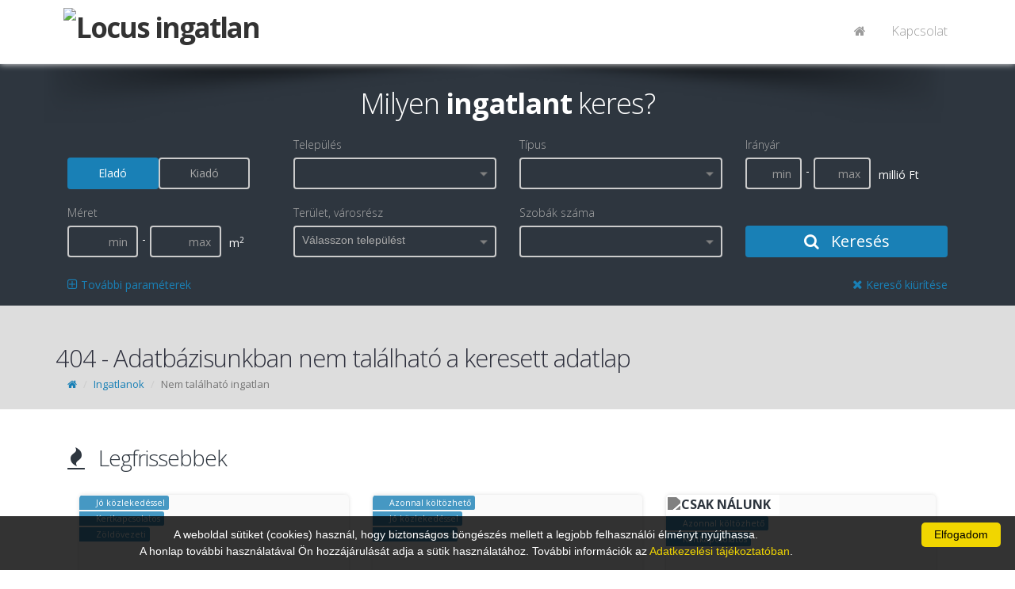

--- FILE ---
content_type: text/html; charset=UTF-8
request_url: https://locus.ingatlan.hu/691400163/
body_size: 20707
content:
<!DOCTYPE html>
<!--[if IE 8]>   <html class="ie ie8"> <![endif]-->
<!--[if IE 9]>   <html class="ie ie9"> <![endif]-->
<!--[if gt IE 9]><!--> <html> <!--<![endif]-->
 <head>
<base href='locus.ingatlan.hu'>  <meta charset="utf-8" />

<meta name="application-name" content="Ingatlan Forrás 9"/>
<meta name="msapplication-TileColor" content="#FFFFFF" />
<title>
Locus ingatlan</title>

  <!-- mobile settings -->
  <meta name="viewport" content="width=device-width, maximum-scale=1, initial-scale=1, user-scalable=0" />

  <!-- WEB FONTS -->
  <link href="https://fonts.googleapis.com/css?family=Open+Sans:300,400,700,800" rel="stylesheet" type="text/css" />

  <!-- CORE CSS -->
  <link href="/assets/plugins/bootstrap/css/bootstrap.min.css" rel="stylesheet" type="text/css" />
  <link href="/assets/css/font-awesome.css" rel="stylesheet" type="text/css" />
  <link href="/assets/plugins/owl-carousel/owl.carousel.css" rel="stylesheet" type="text/css" />
  <link href="/assets/plugins/owl-carousel/owl.theme.default.css" rel="stylesheet" type="text/css" />
  <link href="/assets/plugins/magnific-popup/magnific-popup.css" rel="stylesheet" type="text/css" />
  <link href="/assets/css/animate.css" rel="stylesheet" type="text/css" />
  <link href="/assets/css/superslides.css" rel="stylesheet" type="text/css" />

  <!-- REVOLUTION SLIDER -->
  <link href="/assets/plugins/revolution-slider/css/settings.css" rel="stylesheet" type="text/css" />

  <!-- THEME CSS -->
  <link href="/assets/css/essentials.css?v=1" rel="stylesheet" type="text/css" />
  <link href="/assets/css/layout.css?v=1" rel="stylesheet" type="text/css" />
  <link href="/assets/css/layout-responsive.css" rel="stylesheet" type="text/css" />
<link href="/assets/css/color_scheme/darkblue.css" rel="stylesheet" type="text/css" />
    <!--<link id="css_dark_skin" href="assets/css/layout-dark.css" rel="stylesheet" type="text/css" />--><!-- DARK SKIN -->
  <script type="text/javascript" src="/assets/plugins/jquery-3.2.1.min.js"></script>
  <script type="text/javascript" src="/assets/plugins/jquery.easing.1.3.js"></script>
  <script type="text/javascript" src="/assets/plugins/jquery.cookie.js"></script>
  <script type="text/javascript" src="/assets/plugins/jquery.appear.js"></script>
  <script type="text/javascript" src="/assets/plugins/jquery.isotope.js"></script>
  <script type="text/javascript" src="/assets/plugins/masonry.js"></script>

  <script type="text/javascript" src="/assets/plugins/bootstrap/js/bootstrap.min.js"></script>
  <script type="text/javascript" src="/assets/plugins/magnific-popup/jquery.magnific-popup.min.js"></script>
  <script type="text/javascript" src="/assets/plugins/owl-carousel/owl.carousel.min.js"></script>
  <script type="text/javascript" src="/assets/plugins/stellar/jquery.stellar.min.js"></script>
  <script type="text/javascript" src="/assets/plugins/knob/js/jquery.knob.js"></script>
  <script type="text/javascript" src="/assets/plugins/jquery.backstretch.min.js"></script>
  <script type="text/javascript" src="/assets/plugins/superslides/dist/jquery.superslides.min.js"></script>
  <script type="text/javascript" src="/assets/plugins/mediaelement/build/mediaelement-and-player.min.js"></script>

  <!-- REVOLUTION SLIDER -->
  <script type="text/javascript" src="/assets/plugins/revolution-slider/js/jquery.themepunch.tools.min.js"></script>
  <script type="text/javascript" src="/assets/plugins/revolution-slider/js/jquery.themepunch.revolution.min.js"></script>
  <script type="text/javascript" src="/assets/js/slider_revolution.js"></script>

  <link type="text/css" rel="Stylesheet" href="/jqwidgets/styles/jqx.base.css" />
  <link type="text/css" rel="Stylesheet" href="/jqwidgets/styles/Sablon2017.css" />
  <script type="text/javascript" src="/jqwidgets/jqxcore.js"></script>
     
  <script type="text/javascript" src="/jqwidgets/jqxcombobox.js"></script>
  <script type="text/javascript" src="/jqwidgets/jqxcheckbox.js"></script>
  <script type="text/javascript" src="/jqwidgets/jqxradiobutton.js"></script>
  <script type="text/javascript" src="/jqwidgets/jqxscrollbar.js"></script>
  <script type="text/javascript" src="/jqwidgets/jqxbuttongroup.js"></script>
  <script type="text/javascript" src="/jqwidgets/jqxbuttons.js"></script>
  <script type="text/javascript" src="/jqwidgets/jqxlistbox.js"></script>
  <script type="text/javascript" src="/jqwidgets/jqxdropdownlist.js"></script>
  <script type="text/javascript" src="/jqwidgets/jqxinput.js"></script>

  <script type="text/javascript" src="/assets/plugins/modernizr.min.js"></script>

 <script type="text/javascript" src="/javascripts/jquery.mask.min.js"></script>
 <script type="text/javascript" src="/assets/js/scripts2017.js"></script>


  <script src="https://www.google.com/recaptcha/api.js?render=6LeSNc8ZAAAAAPU8vKitpEmxFThRvP09adLPTt0M"></script>


 <script type="text/javascript">
 $(document).ready(function () {
  
  if ($("#VisszahivasTelefon").length>0)
   {
    var options =  {onKeyPress: function(cep){
      var masks = ['+36 00 000-0000', '+36 0 000-0000'];
        mask = (cep[4]=="1") ? masks[1] : masks[0];
      $("#VisszahivasTelefon, #BemutatasTelefon").mask(mask, this);
    }, placeholder:"Telefonszám (+36 ...)"};
    $("#VisszahivasTelefon, #BemutatasTelefon").mask('+36 00 000-0000', options);
   }
 });
 
function Visszahivaskeres()
 {
  grecaptcha.ready(function() {
    grecaptcha.execute('6LeSNc8ZAAAAAPU8vKitpEmxFThRvP09adLPTt0M', {action: 'submit'}).then(function(token) {
      $.post( "/kapcsolat/VisszahivasKeres/", { 
        token: token,
        VisszahivasTipus: $("#VisszahivasTipus").val(),
        VisszahivasTelefon: $("#VisszahivasTelefon").val(),
        VisszahivasNev: $("#VisszahivasNev").val(),
        VisszahivasEmail: $("#VisszahivasEmail").val(),
        VisszahivasUzenet: $("#VisszahivasUzenet").val(),
        VisszahivasAdatvedelem: $("#VisszahivasAdatvedelem").val(),
        VisszahivasOldal: "https://locus.ingatlan.hu/691400163",
        FelelosReferens: "0"
      }).done(function( data ) {
       $('#VisszahivasValaszText').html(data);
       $('#VisszahivasValasz').modal();
      });
    });
  });
 }

 
 </script>
<meta property='og:image' content='https://if9.ingatlanforras.hu/IngatlanKepek//0/vizjeles_3291845.jpg?v=1'><meta property='og:image:width' content='' /> 
          <meta property='og:image:height' content='' /><meta property='og:url' content='https://locus.ingatlan.hu/691400163'><meta property='og:title' content=' ,  0  '>
        <meta property='og:description' content=''>
        <meta property='og:type' content='product'>
        <meta property='og:id' content='0'>
        <meta property='product:retailer_item_id' content='0'><meta property='product:availability' content='out of stock'><meta property='product:price:amount' content='0'>
        <meta property='product:price:currency' content=''>
        <meta property='og:site_name' content='Ingatlan Forrás'>
        <meta name='description' content=' ,  0   '>
        <meta name='keywords' content=' , '>
        <meta name='author' content='Ingatlan Forrás'>
        
  <style type="text/css">
.grecaptcha-badge { 
    visibility: hidden !important;
}
 .grecaptcha-badge {
  width: 70px !important;
  overflow: hidden !important;
  transition: all 0.3s ease !important;
  left: 4px !important;
}
.grecaptcha-badge:hover {
  width: 256px !important;
}

.item-box {background-color: #FAFAFA!important;}
.oldalszam {
 float:left;
 text-decoration:none;
 color:#AAA;
 display:block;
 padding-left:10px;
 padding-right:10px;
 line-height:25px;
 height:25px;
 transition:all 0.5s ease;
}
.oldalszam:hover {
 color:#FFF;
 background-color:#CCC;
}
.oldalszamCurrent {
 float:left;
 text-decoration:none;
 display:block;
 padding-left:10px;
 padding-right:10px;
 line-height:25px;
 height:25px;
 color:#FFF;
 background-color:#CCC;
}
.row{margin-left:0px; margin-right:0px;}

.item-box > figure > .listaKep, .item-box > div > figure > .listaKep {transition: all 2s ease!important;}
.item-box:hover > figure > .listaKep, .item-box:hover > div > figure > .listaKep  {transform:scale(1.3); transition: all 5s ease!important;}
.item-box:hover {filter: brightness(105%);}

.item-box > figure > .munkatarsKep {transition: all 1s ease!important;}
.item-box:hover > figure > .munkatarsKep {transform:scale(1.2); margin-top: 10%!important; transition: all 1.5s ease!important;}

.IrodaLogo {background-color:#FFF; max-height:110px; max-width:100%; -webkit-border-radius: 6px;  -moz-border-radius: 6px; border-radius: 6px; border:10px solid #FFF; border-top:0px;}
@media screen and (max-width: 1000px) {
  .IrodaLogo {background-color:#FFF; max-height:80px; max-width:100%; -webkit-border-radius: 6px;  -moz-border-radius: 6px; border-radius: 6px; border:5px solid #FFF; padding-top:0px;}
}
</style> </head>
 <body class="printable">
 
 <div id="seged" style="display: none;"></div>


  <header id="topNav" style="
  " >
   <div class="container">

    <!-- Mobile Menu Button -->
    <button class="btn btn-mobile" data-toggle="collapse" data-target=".nav-main-collapse">
     <i class="fa fa-bars"></i>
    </button>

    <!-- Logo text or image -->
    <a class="logo col-md-4 col-sm-4 col-xs-7 pull-left" style="padding:0px;" href="/">
<img src="https://if9.ingatlanforras.hu/IrodaLogok/6914.png" class="pull-left IrodaLogo" alt="Locus ingatlan">    </a>

<style>
header#topNav nav ul.nav-main ul.dropdown-menu {
    background-color: #FFF; border-radius:0px; padding-top:0px; padding-left:10px;
}
header#topNav nav ul.nav-main li.dropdown:hover > a:after {
     border-bottom: none;
}
header#topNav nav.mega-menu ul.nav-main li.mega-menu-item:hover ul.sub-menu li:hover a:hover, header#topNav nav ul.nav-main ul.dropdown-menu li:hover > a {
    color: #000;
    background-color: inherit;
}
.nav>li>a { padding:4px 15px 2px 15px;}



</style>
    <!-- Top Nav -->
    <div class="col-md-8 col-sm-8 col-xs-2 navbar-collapse nav-main-collapse collapse pull-right" style="width: 66%;">
     <nav class="nav-main mega-menu pull-right">
      <ul class="nav nav-pills nav-main scroll-menu" id="topMain">
<li><a href='/' style='font-size:16px;'><i class='fa fa-home'></i></a></li><li><a href='/kapcsolat/' style='font-size:16px;'>Kapcsolat</a></li>      </ul>
     </nav>
    </div>
    <!-- /Top Nav -->

   </div>
  </header>
    <span id="header_shadow"
  "></span>
  <!-- /TOP NAV -->



<style type="text/css">
.jqx-fill-state-normal {background: #FFF;}
.jqx-fill-state-hover {background: #EEE;}
</style>
<div id="wrapper">
<script type="text/javascript">
function keres(){

  var checkedItems = ""; var items = $("#keresoKinalat_Tipus").jqxDropDownList('getCheckedItems');
  $.each(items, function (index) { checkedItems += this.value + ","; });
  $("input[name=keresoKinalat_Tipus]").val(checkedItems+"-1");

  var checkedItems = ""; var items = $("#keresoKinalat_Telepules").jqxDropDownList('getCheckedItems');
  $.each(items, function (index) { checkedItems += this.value + ","; });
  $("input[name=keresoKinalat_Telepules]").val(checkedItems+"-1");

  var checkedItems = ""; var items = $("#keresoKinalat_Terulet").jqxDropDownList('getCheckedItems');
  $.each(items, function (index) { checkedItems += "'"+this.value + "', "; });
  $("input[name=keresoKinalat_Terulet]").val(checkedItems+"-1");

  var checkedItems = ""; var items = $("#keresoKinalat_Allapot").jqxDropDownList('getCheckedItems');
  $.each(items, function (index) { checkedItems += this.value + ","; });
  $("input[name=keresoKinalat_Allapot]").val(checkedItems+"-1");

  var checkedItems = ""; var items = $("#keresoKinalat_EpitesiMod").jqxDropDownList('getCheckedItems');
  $.each(items, function (index) { checkedItems += this.value + ","; });
  $("input[name=keresoKinalat_EpitesiMod]").val(checkedItems+"-1");

  var checkedItems = ""; var items = $("#keresoKinalat_Futes").jqxDropDownList('getCheckedItems');
  $.each(items, function (index) { checkedItems += this.value + ","; });
  $("input[name=keresoKinalat_Futes]").val(checkedItems+"-1");

  var checkedItems = ""; var items = $("#keresoKinalat_Kilatas").jqxDropDownList('getCheckedItems');
  $.each(items, function (index) { checkedItems += this.value + ","; });
  $("input[name=keresoKinalat_Kilatas]").val(checkedItems+"-1");

  var checkedItems = ""; var items = $("#keresoKinalat_Szobak").jqxDropDownList('getCheckedItems');
  $.each(items, function (index) { checkedItems += this.value + ","; });
  $("input[name=keresoKinalat_Szobak]").val(checkedItems+"-1");

  var checkedItems = ""; var items = $("#keresoKinalat_EpitesiMod").jqxDropDownList('getCheckedItems');
  $.each(items, function (index) { checkedItems += this.value + ","; });
  $("input[name=keresoKinalat_EpitesiMod]").val(checkedItems+"-1");

  var checkedItems = ""; var items = $("#keresoKinalat_Helyisegek").jqxDropDownList('getCheckedItems');
  $.each(items, function (index) { checkedItems += this.value + ","; });
  $("input[name=keresoKinalat_Helyisegek]").val(checkedItems+"-1");
  
  $("#keresForm").submit();
 }
 
 function JellegClick(Jelleg){
  if (Jelleg=="Elado")
   {
    $('#kereso_EladoBtn').addClass('btn-primary');
    $('#kereso_EladoBtn').removeClass('btn-default');
    $('#kereso_KiadoBtn').removeClass('btn-primary');
    $('#kereso_KiadoBtn').addClass('btn-default');
    $('#keresoKinalat_Elado').val('true');
    $('#keresoKinalat_Kiado').val('false');
    $('#millio').show();
    $('#ezer').hide();
   }
  else
   {
    $('#kereso_KiadoBtn').addClass('btn-primary');
    $('#kereso_KiadoBtn').removeClass('btn-default');
    $('#kereso_EladoBtn').removeClass('btn-primary');
    $('#kereso_EladoBtn').addClass('btn-default');
    $('#keresoKinalat_Elado').val('false');
    $('#keresoKinalat_Kiado').val('true');
    $('#millio').hide();
    $('#ezer').show();
   }
 }

   $(document).ready(function () {
//     $("input:text").jqxInput({  height: '30px' });
//     $("div[type='checkbox']").jqxRadioButton({boxSize:"16px"});
//     $("#keresoKinalat_Elado").jqxRadioButton('check');
//     $("#keresoKinalat_Jelleg").jqxButtonGroup({ mode: 'radio', theme:"Sablon2017" });
     $('#keresoKinalat_ArMin, #keresoKinalat_ArMax, #keresoKinalat_Ar').mask('000 000', {reverse: true, optional: true});
     $('#keresoKinalat_MeretMin, #keresoKinalat_MeretMax, #keresoKinalat_TelekMin, #keresoKinalat_TelekMax, #keresoKinalat_Meret').mask('000 000', {reverse: true});
     var tipusok = [ {value: 1, label: 'Téglalakás', group: 'Lakó Ingatlanok' },{value: 3, label: 'Családi ház', group: 'Lakó Ingatlanok' },{value: 4, label: 'Építési telek', group: 'Lakó Ingatlanok' },{value: 5, label: 'Nyaraló', group: 'Lakó Ingatlanok' },{value: 14, label: 'Üzlethelyiség', group: 'Üzleti Ingatlanok' },{value: 28, label: 'Iroda egyéb', group: 'Üzleti Ingatlanok' },{value: 33, label: 'Műhely', group: 'Ipari Ingatlanok' },{value: 36, label: 'Tó, halastó', group: 'Mezőgazdasági Ingatlanok' }, ];
     $("#keresoKinalat_Tipus").jqxDropDownList({enableBrowserBoundsDetection: true, dropDownWidth: 260, source: tipusok, checkboxes:true,autoOpen: false,dropDownHorizontalAlignment: 'left', height: 26, width:"95%", placeHolder:"", theme:"Sablon2017"});
     var telepulesek = [ {value: 507, label: 'Cserkeszőlő', group: 'Válasszon települést!'},{value: 761, label: 'Fegyvernek', group: 'Válasszon települést!'},{value: 1240, label: 'Karcag', group: 'Válasszon települést!'},{value: 1295, label: 'Kengyel', group: 'Válasszon települést!'},{value: 1475, label: 'Kőröstetétlen', group: 'Válasszon települést!'},{value: 1508, label: 'Kuncsorba', group: 'Válasszon települést!'},{value: 2521, label: 'Szajol', group: 'Válasszon települést!'},{value: 2678, label: 'Szolnok', group: 'Válasszon települést!'},{value: 2832, label: 'Tiszapüspöki', group: 'Válasszon települést!'},{value: 2890, label: 'Törökszentmiklós', group: 'Válasszon települést!'},{value: 2933, label: 'Újszász', group: 'Válasszon települést!'},{value: 3098, label: 'Zagyvarékas', group: 'Válasszon települést!'}, ];
     $("#keresoKinalat_Telepules").jqxDropDownList({enableBrowserBoundsDetection: false, dropDownWidth: 260, source: telepulesek, checkboxes:true, autoOpen: false, width:"95%", dropDownHorizontalAlignment: 'left', height: 26, filterable:true, filterPlaceHolder:"Keresés", placeHolder:"", theme:"Sablon2017"});
     var ertekek = [  ];
     $("#keresoKinalat_Terulet").jqxDropDownList({enableBrowserBoundsDetection: true, dropDownWidth: 260, source: ertekek, checkboxes:true,autoOpen: false,dropDownHorizontalAlignment: 'left', height: 26, width:"95%", placeHolder:"Válasszon települést", theme:"Sablon2017"});
var ertekek = [ {value: '1',  label: 'Amerikai konyha'}, {value: '8',  label: 'Erkély'}, {value: '15', label: 'Garázs'}, {value: '23', label: 'Loggia'}, {value: '27', label: 'Pince'}, {value: '33', label: 'Terasz'}];$("#keresoKinalat_Helyisegek").jqxDropDownList({width:"95%", enableBrowserBoundsDetection: true, dropDownWidth: 260, source: ertekek, checkboxes:true, autoOpen: false,dropDownHorizontalAlignment: "left", height: 26, placeHolder:"", theme:"Sablon2017"});var ertekek = [ {value: '1', label: '1'},{value: '2', label: '2'},{value: '3', label: '3'},{value: '4', label: '4'},{value: '5', label: '5'},{value: '6', label: '6'},{value: '7', label: '7'},{value: '8', label: '8'},{value: '9', label: '9'},{value: '10', label: '10'} ];var ertekek = [ {value: '1', label: '1 szobás'},{value: '2', label: '2 szobás'},{value: '3', label: '3 szobás'},{value: '4', label: '4 szobás'},{value: '5', label: '5 szobás'},{value: '6', label: '6 szobás'},{value: '7', label: '7 szobás'},{value: '8', label: '8 szobás'},{value: '9', label: '9 szobás'},{value: '10', label: '10 szobás'} ];     $("#keresoKinalat_Szobak").jqxDropDownList({width:"95%", enableBrowserBoundsDetection: true, dropDownWidth: 260, source: ertekek, checkboxes:true, autoOpen: false,dropDownHorizontalAlignment: 'left', height: 26, placeHolder:"", theme:"Sablon2017"});
     var ertekek = [ {value: '1', label: 'Luxus'},{value: '2', label: 'Kiváló'},{value: '12', label: 'Újszerű'},{value: '3', label: 'Jó'},{value: '4', label: 'Átlagos'},{value: '5', label: 'Felújított'},{value: '6', label: 'Felújítás alatt'},{value: '7', label: 'Felújítandó'},{value: '11', label: 'Elbontandó'},{value: '9', label: 'Építés alatt'},{value: '13', label: 'Szerkezetkész'},{value: '8', label: 'Új építésű'},{value: '14', label: 'Új építésű, azonnal költözhető'},{value: '10', label: 'Régi típusú'}, ];
     $("#keresoKinalat_Allapot").jqxDropDownList({enableBrowserBoundsDetection: true, source: ertekek, checkboxes:true,autoOpen: false,dropDownHorizontalAlignment: 'left', height: 30, width:"95%",  placeHolder:"", dropDownWidth: 270, theme:"Sablon2017"});
     var ertekek = [ {value: '1', label: 'Nincs'},{value: '7', label: 'Cirkó'},{value: '27', label: 'Kondenzációs kazán'},{value: '4', label: 'Cserépkályha - fa, szén'},{value: '5', label: 'Cserépkályha - gáz'},{value: '11', label: 'Falfűtés'},{value: '22', label: 'Fancoil fűtés'},{value: '23', label: 'Fancoil hűtés-fűtés'},{value: '15', label: 'Gázkazán'},{value: '20', label: 'Geotermikus fűtés'},{value: '21', label: 'Geotermikus hűtés-fűtés'},{value: '26', label: 'Hőszivattyú'},{value: '9', label: 'Házközponti fűtés'},{value: '19', label: 'Házközponti egyedi méréssel'},{value: '24', label: 'Infrapanel'},{value: '13', label: 'Kandalló'},{value: '12', label: 'Kemence'},{value: '25', label: 'Klímás hűtés-fűtés'},{value: '6', label: 'Konvektor'},{value: '17', label: 'Napkollektor'},{value: '10', label: 'Padlófűtés'},{value: '8', label: 'Távfűtés'},{value: '18', label: 'Távfűtés egyedi méréssel'},{value: '16', label: 'Termálvíz fűtés'},{value: '2', label: 'Vegyes tüzelés'},{value: '3', label: 'Villanyfűtés'},{value: '14', label: 'Blokkfűtés'}, ];
     $("#keresoKinalat_Futes").jqxDropDownList({enableBrowserBoundsDetection: true, source: ertekek, checkboxes:true,autoOpen: false,dropDownHorizontalAlignment: 'left', height: 30, width:"95%",  placeHolder:"", dropDownWidth: 260, theme:"Sablon2017"});
     var ertekek = [ {value: '2', label: 'Nincs'},{value: '5', label: 'Udvari'},{value: '3', label: 'Utcára'},{value: '4', label: 'Vegyes'},{value: '9', label: 'Városra néző'},{value: '15', label: 'Parkra néző'},{value: '8', label: 'Részpanoráma'},{value: '7', label: 'Félpanoráma'},{value: '6', label: 'Körpanoráma'},{value: '1', label: 'Panorámás'},{value: '10', label: 'Tájra néző'},{value: '11', label: 'Természetre néző'},{value: '12', label: 'Kertre néző'},{value: '13', label: 'Vízre néző'},{value: '14', label: 'Tengerre néző'}, ];
     $("#keresoKinalat_Kilatas").jqxDropDownList({enableBrowserBoundsDetection: true, source: ertekek, checkboxes:true,autoOpen: false,dropDownHorizontalAlignment: 'left', height: 30, width:"95%",  placeHolder:"", dropDownWidth: 260, theme:"Sablon2017"});
     var ertekek = [ {value: '1', label: 'Tégla'},{value: '2', label: 'Panel'},{value: '3', label: 'Csúsztatott zsalus vasbeton'},{value: '4', label: 'Blokkos'},{value: '5', label: 'Könnyűszerkezetes'},{value: '6', label: 'Fa'},{value: '7', label: 'Vályog'},{value: '8', label: 'Acélszerkezetes'},{value: '9', label: 'Bió'},{value: '10', label: 'Gázbeton, YTONG'},{value: '11', label: 'Vegyes'},{value: '12', label: 'Aszfalt'},{value: '13', label: 'Kő'},{value: '14', label: 'Szilikát'},{value: '15', label: 'Lőtt beton'}, ];
     $("#keresoKinalat_EpitesiMod").jqxDropDownList({enableBrowserBoundsDetection: true, source: ertekek, checkboxes:true,autoOpen: false,dropDownHorizontalAlignment: 'left', height: 30, width:"95%",  placeHolder:"", dropDownWidth: 260, theme:"Sablon2017"});

     var ertekek = [ {value: '0', label: '-'},{value: '2', label: 'Nincs'},{value: '1', label: 'Van'}, ];
     $("#keresoKinalat_Lift").jqxDropDownList({enableBrowserBoundsDetection: true, source: ertekek, checkboxes:false, autoOpen: false,dropDownHorizontalAlignment: 'left', height: 30, width:"95%",  placeHolder:"", dropDownWidth: 260, autoDropDownHeight: true, theme:"Sablon2017"});

     var ertekek = [ {value: '0', label: '-'}, {value: '1', label: 'Van'} ];
     $("#keresoKinalat_Kertkapcsolat").jqxDropDownList({enableBrowserBoundsDetection: true, source: ertekek, checkboxes:false, autoOpen: false,dropDownHorizontalAlignment: 'left', height: 30, width:"95%",  placeHolder:"", dropDownWidth: 260, autoDropDownHeight: true, theme:"Sablon2017"});

$("#keresoKinalat_Telepules").on('checkChange', function (event)
{
    if (event.args) {
    var item = event.args.item;
    var items = "0";
    var value = item.value;
    var label = item.label;
    var checked = item.checked;
    var checkedItems = $("#keresoKinalat_Telepules").jqxDropDownList('getCheckedItems');
    for (i = 0; i < checkedItems.length; i++) 
     { 
      items=items+","+checkedItems[i].value;
     }
    $("#seged").load("/ingatlanok/TeruletBetoltes/?Telepulesek="+items, function()
      {
$('#keresoKinalat_Terulet').jqxDropDownList('checkItem', -1);       
      }
     );
  }
});

     $('#kereso_EladoBtn').addClass('btn-primary');
     $('#kereso_EladoBtn').removeClass('btn-default');
     $('#kereso_KiadoBtn').removeClass('btn-primary');
     $('#kereso_KiadoBtn').addClass('btn-default');
     $('#keresoKinalat_Elado').val('true');
     $('#keresoKinalat_Kiado').val('false');
     $('#millio').show();
     $('#ezer').hide();$('#keresoKinalat_Tipus').jqxDropDownList('checkItem', '-1');$('#keresoKinalat_Telepules').jqxDropDownList('checkItem', '-1');$('#keresoKinalat_Szobak').jqxDropDownList('checkItem', '-1');$('#keresoKinalat_Allapot').jqxDropDownList('checkItem', '-1');$('#keresoKinalat_Futes').jqxDropDownList('checkItem', '-1');$('#keresoKinalat_Kilatas').jqxDropDownList('checkItem', '-1');$('#keresoKinalat_EpitesiMod').jqxDropDownList('checkItem', '-1');$('#keresoKinalat_Helyisegek').jqxDropDownList('checkItem', '-1');$('#keresoKinalat_Lift').jqxDropDownList('selectItem', '-1'); $("#reszletesKereso").hide();
   });
</script>
<style type="text/css">
.jqx-widget-content-Sablon2017 {
  background-color: var(--style-Background)!important;
}
.jqx-listitem-state-hover-Sablon2017 {
  background: var(--style-SecondaryBackground)!important; border:0px; color:#FFF!important;
}
.jqx-listitem-state-normal-Sablon2017{
  color:#FFF;
}
label, .jqx-listitem-state-group-Sablon2017 {
  color:#AAA;
}
.jqx-checkbox-default-Sablon2017
 {
  border:0px; background-color: transparent;
 }
.form-group .btn-default { border-color: #CCC; color:#AAA; }
 #KeresoMunkatars {position:absolute; z-index:99; right:20px; top:10px;  width:270px;}

 @media (max-width: 990px) {
 #KeresoMunkatars {position: static; width:90%; margin:0px 15px;}
}
</style>

<div class="bs-callout styleBackground noradius" style="padding: 20px 0px 0px 0px; margin:0px;">
  <div class="container">
   <h1 style='margin-bottom: 25px; font-size:36px; margin-top: 15px; text-align: center;'><!--<i class='fa fa-spinner' style="color: #AAA;"></i> &nbsp; -->Milyen <b>ingatlant</b> keres?</h1>
<form id="keresForm" action="/ingatlanok/?pos=0" method="POST">    
     <div class="row">
      <div class="form-group">

       <div class="col-md-3 col-sm-6 col-xs-12" style="padding-top: 28px; text-align: left;">
         <input type="hidden" id='keresoKinalat_Elado' name='keresoKinalat_Elado' value='true'>
         <input type="hidden" id='keresoKinalat_Kiado' name='keresoKinalat_Kiado' value='false'>
            <div class="btn btn-primary" id="kereso_EladoBtn" style="margin: 0px; width:45%; float:left;" onclick="JellegClick('Elado');">Eladó</div>
            <div class="btn btn-default" id="kereso_KiadoBtn" style="margin: 0px; width:45%; float:left;" onclick="JellegClick('Kiado');">Kiadó</div>
        </div>

       <div class="col-md-3 col-sm-6 col-xs-12">
        <label>Település</label>
        <div id='keresoKinalat_Telepules' class="btn btn-default btn-sm" style="font-size: 14px; margin:0px; border-width:2px; padding:5px;"></div><input type='hidden' name='keresoKinalat_Telepules'>
       </div>
       <div class="col-md-3 col-sm-3 col-xs-12">
        <label>Típus</label>
        <div id='keresoKinalat_Tipus' class="btn btn-default btn-sm" style="font-size: 14px; margin:0px; border-width:2px; padding:5px;"></div><input type='hidden' name='keresoKinalat_Tipus'>
       </div>
       <div class="col-md-3 col-sm-6 col-xs-12">
       <label>Irányár</label>
        <div>
         <input class="form-control btn-default" style="font-size: 14px; color:#FFF; border:2px solid #CCC; height:40px; width:28%; text-align:right; float:left;" type='text' name='keresoKinalat_ArMin' id='keresoKinalat_ArMin' placeholder='min  ' value=''>
         <div style="float: left; padding:5px;">-</div>
         <input class="form-control btn-default" style="font-size: 14px; color:#FFF; border:2px solid #CCC; height:40px; width:28%; text-align:right; float:left;" type='text' name='keresoKinalat_ArMax' id='keresoKinalat_ArMax' placeholder='max  ' value=''>
         <div style="float: left; padding:10px;" id="millio">millió Ft</div>
         <div style="float: left; padding:10px; display: none;" id="ezer">ezer Ft</div>
        </div>
       </div>

      </div>
     </div>

     <div class="row">
      <div class="form-group">
       <div class="col-md-3 col-sm-6 col-xs-12">
       <label>Méret</label>
        <div>
         <input class="form-control btn-default" style="font-size: 14px; color:#FFF; border:2px solid #CCC; height:40px; width:35%; text-align:right; float:left;" type='text' name='keresoKinalat_MeretMin' id='keresoKinalat_MeretMin' placeholder='min  ' value=''>
         <div style="float: left; padding:5px;">-</div>
         <input class="form-control btn-default" style="font-size: 14px; color:#FFF; border:2px solid #CCC; height:40px; width:35%; text-align:right; float:left;" type='text' name='keresoKinalat_MeretMax' id='keresoKinalat_MeretMax' placeholder='max  ' value=''>
         <div style="float: left; padding:10px;">m<sup>2</sup></div>
        </div>
       </div>

       <div class="col-md-3 col-sm-6 col-xs-12">
        <label>Terület, városrész</label>
        <div id='keresoKinalat_Terulet' class="btn btn-default btn-sm" style="font-size: 14px; margin:0px; border-width:2px; padding:5px;"></div><input type='hidden' name='keresoKinalat_Terulet'>
       </div>

       <div class="col-md-3 col-sm-6 col-xs-12">
        <label>Szobák száma</label>
        <div id='keresoKinalat_Szobak' class="btn btn-default btn-sm" style="font-size: 14px; margin:0px; border-width:2px; padding:5px;"></div><input type='hidden' name='keresoKinalat_Szobak'>
       </div>

       <div class="col-md-3 col-sm-12 col-xs-12" style="padding-top:28px;">
        <button class="btn btn-primary" onclick="keres()" style="height:40px; width:100%; font-size:20px; padding:0px; padding-left:0px; margin:0px;"><i class="fa fa-search"></i> Keresés</button>
       </div>
       <div class="col-md-12 col-sm-12 col-xs-12" style="padding-top:20px;">
        <a class="styleSecondaryColor" onclick="$('#reszletesKereso').toggle('slow');" style=" float:left; padding:0px; padding-left:0px; margin:0px;"><i class="fa fa-plus-square-o" style="font-size:16px;"></i> További paraméterek</a>
        <a class="styleSecondaryColor" href="/ingatlanok/?reset=1" style="float:right;"><i class="fa fa-times" style="font-size:16px;"></i> Kereső kiürítése</a>
       </div>
      </div>
     </div>

     <div class="row" id="reszletesKereso" style="width: 100%;">
      <div class="form-group">
       <div class="col-md-3 col-sm-6 col-xs-12">
       <label>Telekméret</label>
        <div>
         <input class="form-control btn-default" style="font-size: 14px; color:#FFF; border:2px solid #CCC; height:40px; width:35%; text-align:right; float:left;" type='text' name='keresoKinalat_TelekMin' id='keresoKinalat_TelekMin' placeholder='min  ' value=''>
         <div style="float: left; padding:5px;">-</div>
         <input class="form-control btn-default" style="font-size: 14px; color:#FFF; border:2px solid #CCC; height:40px; width:35%; text-align:right; float:left;" type='text' name='keresoKinalat_TelekMax' id='keresoKinalat_TelekMax' placeholder='max  ' value=''>
         <div style="float: left; padding:10px;">m<sup>2</sup></div>
        </div>
       </div>

       <div class="col-md-3 col-sm-6 col-xs-6">
        <label>Építési mód</label>
        <div id='keresoKinalat_EpitesiMod' class="btn btn-default btn-sm" style="font-size: 14px; margin:0px; border-width:2px; padding:5px;"></div><input type='hidden' name='keresoKinalat_EpitesiMod'>
       </div>

       <div class="col-md-3 col-sm-6 col-xs-12">
        <label>Fűtés</label>
        <div id='keresoKinalat_Futes' class="btn btn-default btn-sm" style="font-size: 14px; margin:0px; border-width:2px; padding:5px;"></div><input type='hidden' name='keresoKinalat_Futes'>
       </div>

       <div class="col-md-3 col-sm-6 col-xs-12">
        <label>Kilátás</label>
        <div id='keresoKinalat_Kilatas' class="btn btn-default btn-sm" style="font-size: 14px; margin:0px; border-width:2px; padding:5px;"></div><input type='hidden' name='keresoKinalat_Kilatas'>
       </div>

      <div style="clear: both; height:15px;"></div>
       <div class="col-md-3 col-sm-6 col-xs-12">
        <label>Állapot</label>
        <div id='keresoKinalat_Allapot' class="btn btn-default btn-sm" style="font-size: 14px; margin:0px; border-width:2px; padding:5px;"></div><input type='hidden' name='keresoKinalat_Allapot'>
       </div>

       <div class="col-md-3 col-sm-6 col-xs-12">
        <label>Kert</label>
        <div id='keresoKinalat_Kertkapcsolat' name='keresoKinalat_Kertkapcsolat' class="btn btn-default btn-sm" style="font-size: 14px; margin:0px; border-width:2px; padding:5px;"></div>
       </div>

       <div class="col-md-3 col-sm-6 col-xs-12">
        <label>Lift</label>
        <div id='keresoKinalat_Lift' name='keresoKinalat_Lift' class="btn btn-default btn-sm" style="font-size: 14px; margin:0px; border-width:2px; padding:5px;"></div>
       </div>

       <div class="col-md-3 col-sm-6 col-xs-12">
        <label>Egyéb jellemzők</label>
        <div id='keresoKinalat_Helyisegek' class="btn btn-default btn-sm" style="font-size: 14px; margin:0px; border-width:2px; padding:5px;"></div><input type='hidden' name='keresoKinalat_Helyisegek'>
       </div>

      <div style="clear: both; height:15px;"></div>
       <div class="col-md-3 col-sm-6 col-xs-12">
        <label>Adatlap száma</label>
        <input type='text' class="form-control btn-default" style="font-size: 14px; color:#FFF; border:2px solid #CCC; height:40px; width:100%;" name='keresoKinalat_IngatlanId' id='keresoKinalat_IngatlanId' value=''>
       </div>

      </div>
     </div>

    </form>


   </div>
<!--<div class="tp-bannershadow tp-shadow1" style="width: 1349px; left: 0px; background:url(/assets/plugins/revolution-slider/assets/shadow3_2.png) no-repeat;background-size:100% 100%; bottom:0px; opacity:0.7;"></div>-->
   </div>
<div class="tp-bannershadow tp-shadow1" style="width: 1349px; left: 0px; bottom: auto; opacity:0.7;"></div>
       
    <header id="page-title">
     <div class="container">
      <h1 style="margin-top: 25px;">404 - Adatbázisunkban nem található a keresett adatlap</h1>
      <ul class="breadcrumb" style="margin-left: 15px;">
      <li><a href="/"><i class='fa fa-home'></i></a></li>
      <li><a href="/ingatlanok/">Ingatlanok</a></li>
      <li class="active">Nem található ingatlan</li>
     </ul>
     </div>
    </header>
 <section class="container">
  <div class="row">

   <div class="col-md-12 col-sm-12 col-xs-12">
    <div class="row">
<script type="text/javascript">
$(document).ready(function(){
  $("#legfrissebbek").owlCarousel({
    loop:true,
    items:1,
    dots:true, 
    autoplay:true,
    autoplayTimeout:5000,
    responsiveClass:true,
    responsive:{
        0:{
            items:1,
        },
        768:{
            items:3,
        },
        1000:{
            items:3,
        }
    }
  });
});
</script>
<h2><i class="fa fa-fire"></i> &nbsp; Legfrissebbek</h2>

      <div class="owl-carousel owl-theme" style="margin: 0px;" id="legfrissebbek">
<div>
 <div class='col-md-12 col-sm-12 col-xs-12'>  <a href='/Elado_csaladi_haz_Torokszentmiklos/691400326/' >
        <div class='item-box'>
         <figure><div class='label label-primary' style='position:relative; z-index:99; float:left; border:0px; padding:2px 5px; opacity:0.8; clear:left; margin:1px 0px; margin-left:-3px;'><img src='https://if9.ingatlanforras.hu/images/icons/16x16/trafficlight-green.png' style='-webkit-filter: invert(100%); float:left; margin-top:1px; margin-right:7px; height:12px; width:12px;'><div style='float:left; line-height:14px;'>Jó közlekedéssel</div></div><div class='label label-primary' style='position:relative; z-index:99; float:left; border:0px; padding:2px 5px; opacity:0.8; clear:left; margin:1px 0px; margin-left:-3px;'><img src='https://if9.ingatlanforras.hu/images/icons/16x16/Garden.png' style='-webkit-filter: invert(100%); float:left; margin-top:1px; margin-right:7px; height:12px; width:12px;'><div style='float:left; line-height:14px;'>Kertkapcsolatos</div></div><div class='label label-primary' style='position:absolute; left: 0; bottom: 0; z-index:99; float:right; border:0px; padding:10px; opacity:1; clear:left; margin:0px 0px; font-size:14px; background:transparent!important;'><img src='https://if9.ingatlanforras.hu/images/icons/OtthonStart.png' style='float:left; margin-top:1px; margin-right:10px; height:70px!important; width:auto!important;'></div><div class='label label-primary' style='position:relative; z-index:99; float:left; border:0px; padding:2px 5px; opacity:0.8; clear:left; margin:1px 0px; margin-left:-3px;'><img src='https://if9.ingatlanforras.hu/images/icons/16x16/pinetree.png' style='-webkit-filter: invert(100%); float:left; margin-top:1px; margin-right:7px; height:12px; width:12px;'><div style='float:left; line-height:14px;'>Zöldövezeti</div></div><div class='listaKep' style='width:100%; cursor:pointer; height:200px; background-image:url(https://if9.ingatlanforras.hu/IngatlanKepek/6914/691400326/6047321.jpg); background-position: center; background-size:cover; z-index:1;'></div>
         </figure>
         <div class='item-box-desc'><span class='fsize4 pull-right' style='text-align:center;'><h4 class='styleSecondColor' style='padding:0px; margin:0px;'><b>21.5</b></h4><label style='color:#AAA; text-align:center; font-weight:normal;'> millió Ft</h1></label></span><h4 class='styleSecondColor' style='height:25px; overflow:hidden;'><b>Eladó</b> Családi ház</h4><span style='color:#AAA;'>Törökszentmiklós<div style='font-size:12px; margin-top:-3px;'>Városközpont<br></div></span>
          <div style='margin-top:0px; border-top:1px solid #CCC; height:47px; color:#AAA; text-align:center;'>
           <span class='fsize4 pull-right'>
            
           </span><span class='fsize4 pull-left'><label style='font-weight:normal'>Méret:</label><h5><b>77  m<sup>2</sup></b></h5></span><span class='fsize4 pull-center'><label style='font-weight:normal'>Telek:</label><h5><b>667  m<sup>2</sup></b></h5></span>    </div>
         </div>
        </div>
       </a>
       </div>
 <div class='col-md-12 col-sm-12 col-xs-12'>  <a href='/Elado_epitesi_telek_Torokszentmiklos/691400325/' >
        <div class='item-box'>
         <figure><div class='label label-primary' style='position:relative; z-index:99; float:left; border:0px; padding:2px 5px; opacity:0.8; clear:left; margin:1px 0px; margin-left:-3px;'><img src='https://if9.ingatlanforras.hu/images/icons/16x16/truck.png' style='-webkit-filter: invert(100%); float:left; margin-top:1px; margin-right:7px; height:12px; width:12px;'><div style='float:left; line-height:14px;'>Azonnal költözhető</div></div><div class='label label-primary' style='position:relative; z-index:99; float:left; border:0px; padding:2px 5px; opacity:0.8; clear:left; margin:1px 0px; margin-left:-3px;'><img src='https://if9.ingatlanforras.hu/images/icons/16x16/trafficlight-green.png' style='-webkit-filter: invert(100%); float:left; margin-top:1px; margin-right:7px; height:12px; width:12px;'><div style='float:left; line-height:14px;'>Jó közlekedéssel</div></div><div class='listaKep' style='width:100%; cursor:pointer; height:200px; background-image:url(https://if9.ingatlanforras.hu/IngatlanKepek/6914/691400325/tn_6044149.jpg); background-position: center; background-size:cover; z-index:1;'></div>
         </figure>
         <div class='item-box-desc'><span class='fsize4 pull-right' style='text-align:center;'><h4 class='styleSecondColor' style='padding:0px; margin:0px;'><b>5.5</b></h4><label style='color:#AAA; text-align:center; font-weight:normal;'> millió Ft</h1></label></span><h4 class='styleSecondColor' style='height:25px; overflow:hidden;'><b>Eladó</b> Építési telek</h4><span style='color:#AAA;'>Törökszentmiklós<div style='font-size:12px; margin-top:-3px;'>Alvég<br></div></span>
          <div style='margin-top:0px; border-top:1px solid #CCC; height:47px; color:#AAA; text-align:center;'>
           <span class='fsize4 pull-right'>
            
           </span><span class='fsize4 pull-center'><label style='font-weight:normal'>Telek:</label><h5><b>2 751  m<sup>2</sup></b></h5></span>    </div>
         </div>
        </div>
       </a>
       </div></div><div>
 <div class='col-md-12 col-sm-12 col-xs-12'>  <a href='/Elado_csaladi_haz_Torokszentmiklos/691400324/' >
        <div class='item-box'>
         <figure><div class='label label-primary' style='position:relative; z-index:99; float:left; border:0px; padding:2px 5px; opacity:0.8; clear:left; margin:1px 0px; margin-left:-3px;'><img src='https://if9.ingatlanforras.hu/images/icons/16x16/truck.png' style='-webkit-filter: invert(100%); float:left; margin-top:1px; margin-right:7px; height:12px; width:12px;'><div style='float:left; line-height:14px;'>Azonnal költözhető</div></div><div class='label label-primary' style='position:relative; z-index:99; float:left; border:0px; padding:2px 5px; opacity:0.8; clear:left; margin:1px 0px; margin-left:-3px;'><img src='https://if9.ingatlanforras.hu/images/icons/16x16/trafficlight-green.png' style='-webkit-filter: invert(100%); float:left; margin-top:1px; margin-right:7px; height:12px; width:12px;'><div style='float:left; line-height:14px;'>Jó közlekedéssel</div></div><div class='label label-primary' style='position:relative; z-index:99; float:left; border:0px; padding:2px 5px; opacity:0.8; clear:left; margin:1px 0px; margin-left:-3px;'><img src='https://if9.ingatlanforras.hu/images/icons/16x16/Garden.png' style='-webkit-filter: invert(100%); float:left; margin-top:1px; margin-right:7px; height:12px; width:12px;'><div style='float:left; line-height:14px;'>Kertkapcsolatos</div></div><div class='listaKep' style='width:100%; cursor:pointer; height:200px; background-image:url(https://if9.ingatlanforras.hu/IngatlanKepek/6914/691400324/tn_6039167.jpg); background-position: center; background-size:cover; z-index:1;'></div>
         </figure>
         <div class='item-box-desc'><span class='fsize4 pull-right' style='text-align:center;'><h4 class='styleSecondColor' style='padding:0px; margin:0px;'><b>23.5</b></h4><label style='color:#AAA; text-align:center; font-weight:normal;'> millió Ft</h1></label></span><h4 class='styleSecondColor' style='height:25px; overflow:hidden;'><b>Eladó</b> Családi ház</h4><span style='color:#AAA;'>Törökszentmiklós<div style='font-size:12px; margin-top:-3px;'>Városközpont<br></div></span>
          <div style='margin-top:0px; border-top:1px solid #CCC; height:47px; color:#AAA; text-align:center;'>
           <span class='fsize4 pull-right'>
            <label style='font-weight:normal'>Szobák:</label><h5><b>3</b></h5>
           </span><span class='fsize4 pull-left'><label style='font-weight:normal'>Méret:</label><h5><b>93  m<sup>2</sup></b></h5></span><span class='fsize4 pull-center'><label style='font-weight:normal'>Telek:</label><h5><b>800  m<sup>2</sup></b></h5></span>    </div>
         </div>
        </div>
       </a>
       </div>
 <div class='col-md-12 col-sm-12 col-xs-12'>  <a href='/Elado_csaladi_haz_Torokszentmiklos/691400322/' >
        <div class='item-box'>
         <figure><div class='label label-primary' style='position:relative; z-index:99; float:left; border:0px; padding:2px 5px; opacity:0.8; clear:left; margin:1px 0px; margin-left:-3px;'><img src='https://if9.ingatlanforras.hu/images/icons/16x16/coins.png' style='-webkit-filter: invert(100%); float:left; margin-top:1px; margin-right:7px; height:12px; width:12px;'><div style='float:left; line-height:14px;'>CSOK igényelhető</div></div><div class='label label-primary' style='position:relative; z-index:99; float:left; border:0px; padding:2px 5px; opacity:0.8; clear:left; margin:1px 0px; margin-left:-3px;'><img src='https://if9.ingatlanforras.hu/images/icons/16x16/trafficlight-green.png' style='-webkit-filter: invert(100%); float:left; margin-top:1px; margin-right:7px; height:12px; width:12px;'><div style='float:left; line-height:14px;'>Jó közlekedéssel</div></div><div class='label label-primary' style='position:relative; z-index:99; float:left; border:0px; padding:2px 5px; opacity:0.8; clear:left; margin:1px 0px; margin-left:-3px;'><img src='https://if9.ingatlanforras.hu/images/icons/16x16/Garden.png' style='-webkit-filter: invert(100%); float:left; margin-top:1px; margin-right:7px; height:12px; width:12px;'><div style='float:left; line-height:14px;'>Kertkapcsolatos</div></div><div class='label label-primary' style='position:absolute; left: 0; bottom: 0; z-index:99; float:right; border:0px; padding:10px; opacity:1; clear:left; margin:0px 0px; font-size:14px; background:transparent!important;'><img src='https://if9.ingatlanforras.hu/images/icons/OtthonStart.png' style='float:left; margin-top:1px; margin-right:10px; height:70px!important; width:auto!important;'></div><div class='listaKep' style='width:100%; cursor:pointer; height:200px; background-image:url(https://if9.ingatlanforras.hu/IngatlanKepek/6914/691400322/tn_6033979.jpg); background-position: center; background-size:cover; z-index:1;'></div>
         </figure>
         <div class='item-box-desc'><span class='fsize4 pull-right' style='text-align:center;'><h4 class='styleSecondColor' style='padding:0px; margin:0px;'><b>30.5</b></h4><label style='color:#AAA; text-align:center; font-weight:normal;'> millió Ft</h1></label></span><h4 class='styleSecondColor' style='height:25px; overflow:hidden;'><b>Eladó</b> Családi ház</h4><span style='color:#AAA;'>Törökszentmiklós<div style='font-size:12px; margin-top:-3px;'>Városközpont<br></div></span>
          <div style='margin-top:0px; border-top:1px solid #CCC; height:47px; color:#AAA; text-align:center;'>
           <span class='fsize4 pull-right'>
            <label style='font-weight:normal'>Szobák:</label><h5><b>2</b></h5>
           </span><span class='fsize4 pull-left'><label style='font-weight:normal'>Méret:</label><h5><b>103  m<sup>2</sup></b></h5></span><span class='fsize4 pull-center'><label style='font-weight:normal'>Telek:</label><h5><b>668  m<sup>2</sup></b></h5></span>    </div>
         </div>
        </div>
       </a>
       </div></div><div>
 <div class='col-md-12 col-sm-12 col-xs-12'>  <a href='/Elado_csaladi_haz_Fegyvernek/691400318/' >
        <div class='item-box'>
         <figure><div class='label label-primary' style='position:relative; z-index:99; float:left; border:0px; padding:3px; clear:left; margin:-1px; margin-bottom:1px; background-color:#FFF!important;'><img src='https://if9.ingatlanforras.hu/images/icons/16x16/badge.png' style='-webkit-filter: invert(50%); float:left; margin-top:1px; margin-right:1px; width:16px;'><span class='styleColor' style='font-size:16px; line-height:20px;'><b>CSAK NÁLUNK &nbsp;</b></span></div><div class='label label-primary' style='position:relative; z-index:99; float:left; border:0px; padding:2px 5px; opacity:0.8; clear:left; margin:1px 0px; margin-left:-3px;'><img src='https://if9.ingatlanforras.hu/images/icons/16x16/truck.png' style='-webkit-filter: invert(100%); float:left; margin-top:1px; margin-right:7px; height:12px; width:12px;'><div style='float:left; line-height:14px;'>Azonnal költözhető</div></div><div class='label label-primary' style='position:relative; z-index:99; float:left; border:0px; padding:2px 5px; opacity:0.8; clear:left; margin:1px 0px; margin-left:-3px;'><img src='https://if9.ingatlanforras.hu/images/icons/16x16/Garden.png' style='-webkit-filter: invert(100%); float:left; margin-top:1px; margin-right:7px; height:12px; width:12px;'><div style='float:left; line-height:14px;'>Kertkapcsolatos</div></div><div class='listaKep' style='width:100%; cursor:pointer; height:200px; background-image:url(https://if9.ingatlanforras.hu/IngatlanKepek/6914/691400318/6003912.jpg); background-position: center; background-size:cover; z-index:1;'></div>
         </figure>
         <div class='item-box-desc'><span class='fsize4 pull-right' style='text-align:center;'><h4 class='styleSecondColor' style='padding:0px; margin:0px;'><b>7.7</b></h4><label style='color:#AAA; text-align:center; font-weight:normal;'> millió Ft</h1></label></span><h4 class='styleSecondColor' style='height:25px; overflow:hidden;'><b>Eladó</b> Családi ház</h4><span style='color:#AAA;'>Fegyvernek<div style='font-size:12px; margin-top:-3px;'>Szapárfalu<br></div></span>
          <div style='margin-top:0px; border-top:1px solid #CCC; height:47px; color:#AAA; text-align:center;'>
           <span class='fsize4 pull-right'>
            <label style='font-weight:normal'>Szobák:</label><h5><b>2</b></h5>
           </span><span class='fsize4 pull-left'><label style='font-weight:normal'>Méret:</label><h5><b>60  m<sup>2</sup></b></h5></span><span class='fsize4 pull-center'><label style='font-weight:normal'>Telek:</label><h5><b>2 977  m<sup>2</sup></b></h5></span>    </div>
         </div>
        </div>
       </a>
       </div>
 <div class='col-md-12 col-sm-12 col-xs-12'>  <a href='/Elado_epitesi_telek_Torokszentmiklos/691400317/' >
        <div class='item-box'>
         <figure><div class='label label-primary' style='position:relative; z-index:99; float:left; border:0px; padding:3px; clear:left; margin:-1px; margin-bottom:1px; background-color:#FFF!important;'><img src='https://if9.ingatlanforras.hu/images/icons/16x16/badge.png' style='-webkit-filter: invert(50%); float:left; margin-top:1px; margin-right:1px; width:16px;'><span class='styleColor' style='font-size:16px; line-height:20px;'><b>CSAK NÁLUNK &nbsp;</b></span></div><div class='label label-primary' style='position:relative; z-index:99; float:left; border:0px; padding:2px 5px; opacity:0.8; clear:left; margin:1px 0px; margin-left:-3px;'><img src='https://if9.ingatlanforras.hu/images/icons/16x16/truck.png' style='-webkit-filter: invert(100%); float:left; margin-top:1px; margin-right:7px; height:12px; width:12px;'><div style='float:left; line-height:14px;'>Azonnal költözhető</div></div><div class='label label-primary' style='position:relative; z-index:99; float:left; border:0px; padding:2px 5px; opacity:0.8; clear:left; margin:1px 0px; margin-left:-3px;'><img src='https://if9.ingatlanforras.hu/images/icons/16x16/trafficlight-green.png' style='-webkit-filter: invert(100%); float:left; margin-top:1px; margin-right:7px; height:12px; width:12px;'><div style='float:left; line-height:14px;'>Jó közlekedéssel</div></div><div class='label label-primary' style='position:relative; z-index:99; float:left; border:0px; padding:2px 5px; opacity:0.8; clear:left; margin:1px 0px; margin-left:-3px;'><img src='https://if9.ingatlanforras.hu/images/icons/16x16/Garden.png' style='-webkit-filter: invert(100%); float:left; margin-top:1px; margin-right:7px; height:12px; width:12px;'><div style='float:left; line-height:14px;'>Kertkapcsolatos</div></div><div class='listaKep' style='width:100%; cursor:pointer; height:200px; background-image:url(https://if9.ingatlanforras.hu/IngatlanKepek/6914/691400317/5999773.jpg); background-position: center; background-size:cover; z-index:1;'></div>
         </figure>
         <div class='item-box-desc'><span class='fsize4 pull-right' style='text-align:center;'><h4 class='styleSecondColor' style='padding:0px; margin:0px;'><b>2.6</b></h4><label style='color:#AAA; text-align:center; font-weight:normal;'> millió Ft</h1></label></span><h4 class='styleSecondColor' style='height:25px; overflow:hidden;'><b>Eladó</b> Építési telek</h4><span style='color:#AAA;'>Törökszentmiklós<div style='font-size:12px; margin-top:-3px;'>Balla<br></div></span>
          <div style='margin-top:0px; border-top:1px solid #CCC; height:47px; color:#AAA; text-align:center;'>
           <span class='fsize4 pull-right'>
            
           </span><span class='fsize4 pull-center'><label style='font-weight:normal'>Telek:</label><h5><b>1 100  m<sup>2</sup></b></h5></span>    </div>
         </div>
        </div>
       </a>
       </div></div><div>
 <div class='col-md-12 col-sm-12 col-xs-12'>  <a href='/Elado_csaladi_haz_Torokszentmiklos/691400315/' >
        <div class='item-box'>
         <figure><div class='label label-primary' style='position:relative; z-index:99; float:left; border:0px; padding:3px; clear:left; margin:-1px; margin-bottom:1px; background-color:#FFF!important;'><img src='https://if9.ingatlanforras.hu/images/icons/16x16/badge.png' style='-webkit-filter: invert(50%); float:left; margin-top:1px; margin-right:1px; width:16px;'><span class='styleColor' style='font-size:16px; line-height:20px;'><b>CSAK NÁLUNK &nbsp;</b></span></div><div class='label label-primary' style='position:relative; z-index:99; float:left; border:0px; padding:2px 5px; opacity:0.8; clear:left; margin:1px 0px; margin-left:-3px;'><img src='https://if9.ingatlanforras.hu/images/icons/16x16/trafficlight-green.png' style='-webkit-filter: invert(100%); float:left; margin-top:1px; margin-right:7px; height:12px; width:12px;'><div style='float:left; line-height:14px;'>Jó közlekedéssel</div></div><div class='label label-primary' style='position:relative; z-index:99; float:left; border:0px; padding:2px 5px; opacity:0.8; clear:left; margin:1px 0px; margin-left:-3px;'><img src='https://if9.ingatlanforras.hu/images/icons/16x16/Garden.png' style='-webkit-filter: invert(100%); float:left; margin-top:1px; margin-right:7px; height:12px; width:12px;'><div style='float:left; line-height:14px;'>Kertkapcsolatos</div></div><div class='label label-primary' style='position:absolute; left: 0; bottom: 0; z-index:99; float:right; border:0px; padding:10px; opacity:1; clear:left; margin:0px 0px; font-size:14px; background:transparent!important;'><img src='https://if9.ingatlanforras.hu/images/icons/OtthonStart.png' style='float:left; margin-top:1px; margin-right:10px; height:70px!important; width:auto!important;'></div><div class='listaKep' style='width:100%; cursor:pointer; height:200px; background-image:url(https://if9.ingatlanforras.hu/IngatlanKepek/6914/691400315/tn_5989633.jpg); background-position: center; background-size:cover; z-index:1;'></div>
         </figure>
         <div class='item-box-desc'><span class='fsize4 pull-right' style='text-align:center;'><h4 class='styleSecondColor' style='padding:0px; margin:0px;'><b>25.9</b></h4><label style='color:#AAA; text-align:center; font-weight:normal;'> millió Ft</h1></label></span><h4 class='styleSecondColor' style='height:25px; overflow:hidden;'><b>Eladó</b> Családi ház</h4><span style='color:#AAA;'>Törökszentmiklós<div style='font-size:12px; margin-top:-3px;'>Városközpont<br></div></span>
          <div style='margin-top:0px; border-top:1px solid #CCC; height:47px; color:#AAA; text-align:center;'>
           <span class='fsize4 pull-right'>
            <label style='font-weight:normal'>Szobák:</label><h5><b>2</b></h5>
           </span><span class='fsize4 pull-left'><label style='font-weight:normal'>Méret:</label><h5><b>80  m<sup>2</sup></b></h5></span><span class='fsize4 pull-center'><label style='font-weight:normal'>Telek:</label><h5><b>1 014  m<sup>2</sup></b></h5></span>    </div>
         </div>
        </div>
       </a>
       </div>
 <div class='col-md-12 col-sm-12 col-xs-12'>  <a href='/Elado_csaladi_haz_Szajol/691400314/' >
        <div class='item-box'>
         <figure><div class='label label-primary' style='position:relative; z-index:99; float:left; border:0px; padding:2px 5px; opacity:0.8; clear:left; margin:1px 0px; margin-left:-3px;'><img src='https://if9.ingatlanforras.hu/images/icons/16x16/coins2.png' style='-webkit-filter: invert(100%); float:left; margin-top:1px; margin-right:7px; height:12px; width:12px;'><div style='float:left; line-height:14px;'>Áron alul</div></div><div class='label label-primary' style='position:relative; z-index:99; float:left; border:0px; padding:2px 5px; opacity:0.8; clear:left; margin:1px 0px; margin-left:-3px;'><img src='https://if9.ingatlanforras.hu/images/icons/16x16/truck.png' style='-webkit-filter: invert(100%); float:left; margin-top:1px; margin-right:7px; height:12px; width:12px;'><div style='float:left; line-height:14px;'>Azonnal költözhető</div></div><div class='label label-primary' style='position:relative; z-index:99; float:left; border:0px; padding:2px 5px; opacity:0.8; clear:left; margin:1px 0px; margin-left:-3px;'><img src='https://if9.ingatlanforras.hu/images/icons/16x16/trafficlight-green.png' style='-webkit-filter: invert(100%); float:left; margin-top:1px; margin-right:7px; height:12px; width:12px;'><div style='float:left; line-height:14px;'>Jó közlekedéssel</div></div><div class='label label-primary' style='position:relative; z-index:99; float:left; border:0px; padding:2px 5px; opacity:0.8; clear:left; margin:1px 0px; margin-left:-3px;'><img src='https://if9.ingatlanforras.hu/images/icons/16x16/Garden.png' style='-webkit-filter: invert(100%); float:left; margin-top:1px; margin-right:7px; height:12px; width:12px;'><div style='float:left; line-height:14px;'>Kertkapcsolatos</div></div><div class='listaKep' style='width:100%; cursor:pointer; height:200px; background-image:url(https://if9.ingatlanforras.hu/IngatlanKepek/6914/691400314/tn_5984108.jpg); background-position: center; background-size:cover; z-index:1;'></div>
         </figure>
         <div class='item-box-desc'><span class='fsize4 pull-right' style='text-align:center;'><h4 class='styleSecondColor' style='padding:0px; margin:0px;'><b>14.99</b></h4><label style='color:#AAA; text-align:center; font-weight:normal;'> millió Ft</h1></label></span><h4 class='styleSecondColor' style='height:25px; overflow:hidden;'><b>Eladó</b> Családi ház</h4><span style='color:#AAA;'>Szajol<div style='font-size:12px; margin-top:-3px;'>Ófalu<br></div></span>
          <div style='margin-top:0px; border-top:1px solid #CCC; height:47px; color:#AAA; text-align:center;'>
           <span class='fsize4 pull-right'>
            
           </span><span class='fsize4 pull-left'><label style='font-weight:normal'>Méret:</label><h5><b>80  m<sup>2</sup></b></h5></span><span class='fsize4 pull-center'><label style='font-weight:normal'>Telek:</label><h5><b>548  m<sup>2</sup></b></h5></span>    </div>
         </div>
        </div>
       </a>
       </div></div><div>
 <div class='col-md-12 col-sm-12 col-xs-12'>  <a href='/Elado_teglalakas_Torokszentmiklos/691400313/' >
        <div class='item-box'>
         <figure><div class='label label-primary' style='position:relative; z-index:99; float:left; border:0px; padding:2px 5px; opacity:0.8; clear:left; margin:1px 0px; margin-left:-3px;'><img src='https://if9.ingatlanforras.hu/images/icons/16x16/truck.png' style='-webkit-filter: invert(100%); float:left; margin-top:1px; margin-right:7px; height:12px; width:12px;'><div style='float:left; line-height:14px;'>Azonnal költözhető</div></div><div class='label label-primary' style='position:relative; z-index:99; float:left; border:0px; padding:2px 5px; opacity:0.8; clear:left; margin:1px 0px; margin-left:-3px;'><img src='https://if9.ingatlanforras.hu/images/icons/16x16/trafficlight-green.png' style='-webkit-filter: invert(100%); float:left; margin-top:1px; margin-right:7px; height:12px; width:12px;'><div style='float:left; line-height:14px;'>Jó közlekedéssel</div></div><div class='label label-primary' style='position:absolute; left: 0; bottom: 0; z-index:99; float:right; border:0px; padding:10px; opacity:1; clear:left; margin:0px 0px; font-size:14px; background:transparent!important;'><img src='https://if9.ingatlanforras.hu/images/icons/OtthonStart.png' style='float:left; margin-top:1px; margin-right:10px; height:70px!important; width:auto!important;'></div><div class='listaKep' style='width:100%; cursor:pointer; height:200px; background-image:url(https://if9.ingatlanforras.hu/IngatlanKepek/6914/691400313/5983606.jpg); background-position: center; background-size:cover; z-index:1;'></div>
         </figure>
         <div class='item-box-desc'><span class='fsize4 pull-right' style='text-align:center;'><h4 class='styleSecondColor' style='padding:0px; margin:0px;'><b>23.5</b></h4><label style='color:#AAA; text-align:center; font-weight:normal;'> millió Ft</h1></label></span><h4 class='styleSecondColor' style='height:25px; overflow:hidden;'><b>Eladó</b> Téglalakás</h4><span style='color:#AAA;'>Törökszentmiklós<div style='font-size:12px; margin-top:-3px;'>Városközpont<br></div></span>
          <div style='margin-top:0px; border-top:1px solid #CCC; height:47px; color:#AAA; text-align:center;'>
           <span class='fsize4 pull-right'>
            <label style='font-weight:normal'>Szobák:</label><h5><b>2</b></h5>
           </span><span class='fsize4 pull-left'><label style='font-weight:normal'>Méret:</label><h5><b>53  m<sup>2</sup></b></h5></span><span class='fsize4 pull-center'><label style='font-weight:normal'>Emelet:</label><h5><b>1</b></h5></span>    </div>
         </div>
        </div>
       </a>
       </div>
 <div class='col-md-12 col-sm-12 col-xs-12'>  <a href='/Elado_csaladi_haz_Korostetetlen/691400311/' >
        <div class='item-box'>
         <figure><div class='label label-primary' style='position:relative; z-index:99; float:left; border:0px; padding:2px 5px; opacity:0.8; clear:left; margin:1px 0px; margin-left:-3px;'><img src='https://if9.ingatlanforras.hu/images/icons/16x16/truck.png' style='-webkit-filter: invert(100%); float:left; margin-top:1px; margin-right:7px; height:12px; width:12px;'><div style='float:left; line-height:14px;'>Azonnal költözhető</div></div><div class='label label-primary' style='position:relative; z-index:99; float:left; border:0px; padding:2px 5px; opacity:0.8; clear:left; margin:1px 0px; margin-left:-3px;'><img src='https://if9.ingatlanforras.hu/images/icons/16x16/trafficlight-green.png' style='-webkit-filter: invert(100%); float:left; margin-top:1px; margin-right:7px; height:12px; width:12px;'><div style='float:left; line-height:14px;'>Jó közlekedéssel</div></div><div class='label label-primary' style='position:relative; z-index:99; float:left; border:0px; padding:2px 5px; opacity:0.8; clear:left; margin:1px 0px; margin-left:-3px;'><img src='https://if9.ingatlanforras.hu/images/icons/16x16/Garden.png' style='-webkit-filter: invert(100%); float:left; margin-top:1px; margin-right:7px; height:12px; width:12px;'><div style='float:left; line-height:14px;'>Kertkapcsolatos</div></div><div class='label label-primary' style='position:absolute; left: 0; bottom: 0; z-index:99; float:right; border:0px; padding:10px; opacity:1; clear:left; margin:0px 0px; font-size:14px; background:transparent!important;'><img src='https://if9.ingatlanforras.hu/images/icons/OtthonStart.png' style='float:left; margin-top:1px; margin-right:10px; height:70px!important; width:auto!important;'></div><div class='label label-primary' style='position:relative; z-index:99; float:left; border:0px; padding:2px 5px; opacity:0.8; clear:left; margin:1px 0px; margin-left:-3px;'><img src='https://if9.ingatlanforras.hu/images/icons/16x16/pinetree.png' style='-webkit-filter: invert(100%); float:left; margin-top:1px; margin-right:7px; height:12px; width:12px;'><div style='float:left; line-height:14px;'>Zöldövezeti</div></div><div class='listaKep' style='width:100%; cursor:pointer; height:200px; background-image:url(https://if9.ingatlanforras.hu/IngatlanKepek/6914/691400311/5978167.jpg); background-position: center; background-size:cover; z-index:1;'></div>
         </figure>
         <div class='item-box-desc'><span class='fsize4 pull-right' style='text-align:center;'><h4 class='styleSecondColor' style='padding:0px; margin:0px;'><b>21.99</b></h4><label style='color:#AAA; text-align:center; font-weight:normal;'> millió Ft</h1></label></span><h4 class='styleSecondColor' style='height:25px; overflow:hidden;'><b>Eladó</b> Családi ház</h4><span style='color:#AAA;'>Kőröstetétlen<div style='font-size:12px; margin-top:-3px;'><br></div></span>
          <div style='margin-top:0px; border-top:1px solid #CCC; height:47px; color:#AAA; text-align:center;'>
           <span class='fsize4 pull-right'>
            <label style='font-weight:normal'>Szobák:</label><h5><b>2</b></h5>
           </span><span class='fsize4 pull-left'><label style='font-weight:normal'>Méret:</label><h5><b>80  m<sup>2</sup></b></h5></span><span class='fsize4 pull-center'><label style='font-weight:normal'>Telek:</label><h5><b>1 400  m<sup>2</sup></b></h5></span>    </div>
         </div>
        </div>
       </a>
       </div></div><div>
 <div class='col-md-12 col-sm-12 col-xs-12'>  <a href='/Elado_teglalakas_Torokszentmiklos/691400309/' >
        <div class='item-box'>
         <figure><div class='label label-primary' style='position:relative; z-index:99; float:left; border:0px; padding:3px; clear:left; margin:-1px; margin-bottom:1px; background-color:#FFF!important;'><img src='https://if9.ingatlanforras.hu/images/icons/16x16/badge.png' style='-webkit-filter: invert(50%); float:left; margin-top:1px; margin-right:1px; width:16px;'><span class='styleColor' style='font-size:16px; line-height:20px;'><b>CSAK NÁLUNK &nbsp;</b></span></div><div class='label label-primary' style='position:relative; z-index:99; float:left; border:0px; padding:2px 5px; opacity:0.8; clear:left; margin:1px 0px; margin-left:-3px;'><img src='https://if9.ingatlanforras.hu/images/icons/16x16/truck.png' style='-webkit-filter: invert(100%); float:left; margin-top:1px; margin-right:7px; height:12px; width:12px;'><div style='float:left; line-height:14px;'>Azonnal költözhető</div></div><div class='label label-primary' style='position:relative; z-index:99; float:left; border:0px; padding:2px 5px; opacity:0.8; clear:left; margin:1px 0px; margin-left:-3px;'><img src='https://if9.ingatlanforras.hu/images/icons/16x16/trafficlight-green.png' style='-webkit-filter: invert(100%); float:left; margin-top:1px; margin-right:7px; height:12px; width:12px;'><div style='float:left; line-height:14px;'>Jó közlekedéssel</div></div><div class='label label-primary' style='position:absolute; left: 0; bottom: 0; z-index:99; float:right; border:0px; padding:10px; opacity:1; clear:left; margin:0px 0px; font-size:14px; background:transparent!important;'><img src='https://if9.ingatlanforras.hu/images/icons/OtthonStart.png' style='float:left; margin-top:1px; margin-right:10px; height:70px!important; width:auto!important;'></div><div class='listaKep' style='width:100%; cursor:pointer; height:200px; background-image:url(https://if9.ingatlanforras.hu/IngatlanKepek/6914/691400309/tn_5959632.jpg); background-position: center; background-size:cover; z-index:1;'></div>
         </figure>
         <div class='item-box-desc'><span class='fsize4 pull-right' style='text-align:center;'><h4 class='styleSecondColor' style='padding:0px; margin:0px;'><b>24</b></h4><label style='color:#AAA; text-align:center; font-weight:normal;'> millió Ft</h1></label></span><h4 class='styleSecondColor' style='height:25px; overflow:hidden;'><b>Eladó</b> Téglalakás</h4><span style='color:#AAA;'>Törökszentmiklós<div style='font-size:12px; margin-top:-3px;'>Városközpont<br></div></span>
          <div style='margin-top:0px; border-top:1px solid #CCC; height:47px; color:#AAA; text-align:center;'>
           <span class='fsize4 pull-right'>
            <label style='font-weight:normal'>Szobák:</label><h5><b>2</b></h5>
           </span><span class='fsize4 pull-left'><label style='font-weight:normal'>Méret:</label><h5><b>55  m<sup>2</sup></b></h5></span><span class='fsize4 pull-center'><label style='font-weight:normal'>Emelet:</label><h5><b>Földszint</b></h5></span>    </div>
         </div>
        </div>
       </a>
       </div>
 <div class='col-md-12 col-sm-12 col-xs-12'>  <a href='/Elado_csaladi_haz_Cserkeszolo/691400305/' >
        <div class='item-box'>
         <figure><div class='label label-primary' style='position:relative; z-index:99; float:left; border:0px; padding:2px 5px; opacity:0.8; clear:left; margin:1px 0px; margin-left:-3px;'><img src='https://if9.ingatlanforras.hu/images/icons/16x16/trafficlight-green.png' style='-webkit-filter: invert(100%); float:left; margin-top:1px; margin-right:7px; height:12px; width:12px;'><div style='float:left; line-height:14px;'>Jó közlekedéssel</div></div><div class='label label-primary' style='position:relative; z-index:99; float:left; border:0px; padding:2px 5px; opacity:0.8; clear:left; margin:1px 0px; margin-left:-3px;'><img src='https://if9.ingatlanforras.hu/images/icons/16x16/Garden.png' style='-webkit-filter: invert(100%); float:left; margin-top:1px; margin-right:7px; height:12px; width:12px;'><div style='float:left; line-height:14px;'>Kertkapcsolatos</div></div><div class='label label-primary' style='position:relative; z-index:99; float:left; border:0px; padding:2px 5px; opacity:0.8; clear:left; margin:1px 0px; margin-left:-3px;'><img src='https://if9.ingatlanforras.hu/images/icons/16x16/pinetree.png' style='-webkit-filter: invert(100%); float:left; margin-top:1px; margin-right:7px; height:12px; width:12px;'><div style='float:left; line-height:14px;'>Zöldövezeti</div></div><div class='listaKep' style='width:100%; cursor:pointer; height:200px; background-image:url(https://if9.ingatlanforras.hu/IngatlanKepek/6914/691400305/tn_5946708.jpg); background-position: center; background-size:cover; z-index:1;'></div>
         </figure>
         <div class='item-box-desc'><span class='fsize4 pull-right' style='text-align:center;'><h4 class='styleSecondColor' style='padding:0px; margin:0px;'><b>43.5</b></h4><label style='color:#AAA; text-align:center; font-weight:normal;'> millió Ft</h1></label></span><h4 class='styleSecondColor' style='height:25px; overflow:hidden;'><b>Eladó</b> Családi ház</h4><span style='color:#AAA;'>Cserkeszőlő<div style='font-size:12px; margin-top:-3px;'><br></div></span>
          <div style='margin-top:0px; border-top:1px solid #CCC; height:47px; color:#AAA; text-align:center;'>
           <span class='fsize4 pull-right'>
            <label style='font-weight:normal'>Szobák:</label><h5><b>4</b></h5>
           </span><span class='fsize4 pull-left'><label style='font-weight:normal'>Méret:</label><h5><b>161  m<sup>2</sup></b></h5></span><span class='fsize4 pull-center'><label style='font-weight:normal'>Telek:</label><h5><b>574  m<sup>2</sup></b></h5></span>    </div>
         </div>
        </div>
       </a>
       </div></div><div>
 <div class='col-md-12 col-sm-12 col-xs-12'>  <a href='/Elado_csaladi_haz_Ujszasz/691400304/' >
        <div class='item-box'>
         <figure><div class='label label-primary' style='position:relative; z-index:99; float:left; border:0px; padding:2px 5px; opacity:0.8; clear:left; margin:1px 0px; margin-left:-3px;'><img src='https://if9.ingatlanforras.hu/images/icons/16x16/truck.png' style='-webkit-filter: invert(100%); float:left; margin-top:1px; margin-right:7px; height:12px; width:12px;'><div style='float:left; line-height:14px;'>Azonnal költözhető</div></div><div class='label label-primary' style='position:relative; z-index:99; float:left; border:0px; padding:2px 5px; opacity:0.8; clear:left; margin:1px 0px; margin-left:-3px;'><img src='https://if9.ingatlanforras.hu/images/icons/16x16/Garden.png' style='-webkit-filter: invert(100%); float:left; margin-top:1px; margin-right:7px; height:12px; width:12px;'><div style='float:left; line-height:14px;'>Kertkapcsolatos</div></div><div class='label label-primary' style='position:absolute; left: 0; bottom: 0; z-index:99; float:right; border:0px; padding:10px; opacity:1; clear:left; margin:0px 0px; font-size:14px; background:transparent!important;'><img src='https://if9.ingatlanforras.hu/images/icons/OtthonStart.png' style='float:left; margin-top:1px; margin-right:10px; height:70px!important; width:auto!important;'></div><div class='listaKep' style='width:100%; cursor:pointer; height:200px; background-image:url(https://if9.ingatlanforras.hu/IngatlanKepek/6914/691400304/5942735.jpg); background-position: center; background-size:cover; z-index:1;'></div>
         </figure>
         <div class='item-box-desc'><span class='fsize4 pull-right' style='text-align:center;'><h4 class='styleSecondColor' style='padding:0px; margin:0px;'><b>11.9</b></h4><label style='color:#AAA; text-align:center; font-weight:normal;'> millió Ft</h1></label></span><h4 class='styleSecondColor' style='height:25px; overflow:hidden;'><b>Eladó</b> Családi ház</h4><span style='color:#AAA;'>Újszász<div style='font-size:12px; margin-top:-3px;'><br></div></span>
          <div style='margin-top:0px; border-top:1px solid #CCC; height:47px; color:#AAA; text-align:center;'>
           <span class='fsize4 pull-right'>
            
           </span><span class='fsize4 pull-left'><label style='font-weight:normal'>Méret:</label><h5><b>67  m<sup>2</sup></b></h5></span><span class='fsize4 pull-center'><label style='font-weight:normal'>Telek:</label><h5><b>1 050  m<sup>2</sup></b></h5></span>    </div>
         </div>
        </div>
       </a>
       </div>
 <div class='col-md-12 col-sm-12 col-xs-12'>  <a href='/Elado_csaladi_haz_Torokszentmiklos/691400303/' >
        <div class='item-box'>
         <figure><div class='label label-primary' style='position:relative; z-index:99; float:left; border:0px; padding:2px 5px; opacity:0.8; clear:left; margin:1px 0px; margin-left:-3px;'><img src='https://if9.ingatlanforras.hu/images/icons/16x16/truck.png' style='-webkit-filter: invert(100%); float:left; margin-top:1px; margin-right:7px; height:12px; width:12px;'><div style='float:left; line-height:14px;'>Azonnal költözhető</div></div><div class='label label-primary' style='position:relative; z-index:99; float:left; border:0px; padding:2px 5px; opacity:0.8; clear:left; margin:1px 0px; margin-left:-3px;'><img src='https://if9.ingatlanforras.hu/images/icons/16x16/trafficlight-green.png' style='-webkit-filter: invert(100%); float:left; margin-top:1px; margin-right:7px; height:12px; width:12px;'><div style='float:left; line-height:14px;'>Jó közlekedéssel</div></div><div class='label label-primary' style='position:relative; z-index:99; float:left; border:0px; padding:2px 5px; opacity:0.8; clear:left; margin:1px 0px; margin-left:-3px;'><img src='https://if9.ingatlanforras.hu/images/icons/16x16/Garden.png' style='-webkit-filter: invert(100%); float:left; margin-top:1px; margin-right:7px; height:12px; width:12px;'><div style='float:left; line-height:14px;'>Kertkapcsolatos</div></div><div class='listaKep' style='width:100%; cursor:pointer; height:200px; background-image:url(https://if9.ingatlanforras.hu/IngatlanKepek/6914/691400303/tn_5937262.jpg); background-position: center; background-size:cover; z-index:1;'></div>
         </figure>
         <div class='item-box-desc'><span class='fsize4 pull-right' style='text-align:center;'><h4 class='styleSecondColor' style='padding:0px; margin:0px;'><b>12.5</b></h4><label style='color:#AAA; text-align:center; font-weight:normal;'> millió Ft</h1></label></span><h4 class='styleSecondColor' style='height:25px; overflow:hidden;'><b>Eladó</b> Családi ház</h4><span style='color:#AAA;'>Törökszentmiklós<div style='font-size:12px; margin-top:-3px;'>G-falu<br></div></span>
          <div style='margin-top:0px; border-top:1px solid #CCC; height:47px; color:#AAA; text-align:center;'>
           <span class='fsize4 pull-right'>
            <label style='font-weight:normal'>Szobák:</label><h5><b>2</b></h5>
           </span><span class='fsize4 pull-left'><label style='font-weight:normal'>Méret:</label><h5><b>62  m<sup>2</sup></b></h5></span><span class='fsize4 pull-center'><label style='font-weight:normal'>Telek:</label><h5><b>761  m<sup>2</sup></b></h5></span>    </div>
         </div>
        </div>
       </a>
       </div></div><div>
 <div class='col-md-12 col-sm-12 col-xs-12'>  <a href='/Elado_csaladi_haz_Torokszentmiklos/691400302/' >
        <div class='item-box'>
         <figure><div class='label label-primary' style='position:relative; z-index:99; float:left; border:0px; padding:3px; clear:left; margin:-1px; margin-bottom:1px; background-color:#FFF!important;'><img src='https://if9.ingatlanforras.hu/images/icons/16x16/badge.png' style='-webkit-filter: invert(50%); float:left; margin-top:1px; margin-right:1px; width:16px;'><span class='styleColor' style='font-size:16px; line-height:20px;'><b>CSAK NÁLUNK &nbsp;</b></span></div><div class='label label-primary' style='position:relative; z-index:99; float:left; border:0px; padding:2px 5px; opacity:0.8; clear:left; margin:1px 0px; margin-left:-3px;'><img src='https://if9.ingatlanforras.hu/images/icons/16x16/truck.png' style='-webkit-filter: invert(100%); float:left; margin-top:1px; margin-right:7px; height:12px; width:12px;'><div style='float:left; line-height:14px;'>Azonnal költözhető</div></div><div class='label label-primary' style='position:relative; z-index:99; float:left; border:0px; padding:2px 5px; opacity:0.8; clear:left; margin:1px 0px; margin-left:-3px;'><img src='https://if9.ingatlanforras.hu/images/icons/16x16/trafficlight-green.png' style='-webkit-filter: invert(100%); float:left; margin-top:1px; margin-right:7px; height:12px; width:12px;'><div style='float:left; line-height:14px;'>Jó közlekedéssel</div></div><div class='listaKep' style='width:100%; cursor:pointer; height:200px; background-image:url(https://if9.ingatlanforras.hu/IngatlanKepek/6914/691400302/tn_5921270.jpg); background-position: center; background-size:cover; z-index:1;'></div>
         </figure>
         <div class='item-box-desc'><span class='fsize4 pull-right' style='text-align:center;'><h4 class='styleSecondColor' style='padding:0px; margin:0px;'><b>12.9</b></h4><label style='color:#AAA; text-align:center; font-weight:normal;'> millió Ft</h1></label></span><h4 class='styleSecondColor' style='height:25px; overflow:hidden;'><b>Eladó</b> Családi ház</h4><span style='color:#AAA;'>Törökszentmiklós<div style='font-size:12px; margin-top:-3px;'>G-falu<br></div></span>
          <div style='margin-top:0px; border-top:1px solid #CCC; height:47px; color:#AAA; text-align:center;'>
           <span class='fsize4 pull-right'>
            <label style='font-weight:normal'>Szobák:</label><h5><b>2</b></h5>
           </span><span class='fsize4 pull-left'><label style='font-weight:normal'>Méret:</label><h5><b>60  m<sup>2</sup></b></h5></span><span class='fsize4 pull-center'><label style='font-weight:normal'>Telek:</label><h5><b>1 084  m<sup>2</sup></b></h5></span>    </div>
         </div>
        </div>
       </a>
       </div>
 <div class='col-md-12 col-sm-12 col-xs-12'>  <a href='/Elado_csaladi_haz_Karcag/691400301/' >
        <div class='item-box'>
         <figure><div class='label label-primary' style='position:relative; z-index:99; float:left; border:0px; padding:2px 5px; opacity:0.8; clear:left; margin:1px 0px; margin-left:-3px;'><img src='https://if9.ingatlanforras.hu/images/icons/16x16/truck.png' style='-webkit-filter: invert(100%); float:left; margin-top:1px; margin-right:7px; height:12px; width:12px;'><div style='float:left; line-height:14px;'>Azonnal költözhető</div></div><div class='label label-primary' style='position:relative; z-index:99; float:left; border:0px; padding:2px 5px; opacity:0.8; clear:left; margin:1px 0px; margin-left:-3px;'><img src='https://if9.ingatlanforras.hu/images/icons/16x16/trafficlight-green.png' style='-webkit-filter: invert(100%); float:left; margin-top:1px; margin-right:7px; height:12px; width:12px;'><div style='float:left; line-height:14px;'>Jó közlekedéssel</div></div><div class='label label-primary' style='position:relative; z-index:99; float:left; border:0px; padding:2px 5px; opacity:0.8; clear:left; margin:1px 0px; margin-left:-3px;'><img src='https://if9.ingatlanforras.hu/images/icons/16x16/Garden.png' style='-webkit-filter: invert(100%); float:left; margin-top:1px; margin-right:7px; height:12px; width:12px;'><div style='float:left; line-height:14px;'>Kertkapcsolatos</div></div><div class='listaKep' style='width:100%; cursor:pointer; height:200px; background-image:url(https://if9.ingatlanforras.hu/IngatlanKepek/6914/691400301/tn_5909495.jpg); background-position: center; background-size:cover; z-index:1;'></div>
         </figure>
         <div class='item-box-desc'><span class='fsize4 pull-right' style='text-align:center;'><h4 class='styleSecondColor' style='padding:0px; margin:0px;'><b>27.9</b></h4><label style='color:#AAA; text-align:center; font-weight:normal;'> millió Ft</h1></label></span><h4 class='styleSecondColor' style='height:25px; overflow:hidden;'><b>Eladó</b> Családi ház</h4><span style='color:#AAA;'>Karcag<div style='font-size:12px; margin-top:-3px;'>Kisföldek<br></div></span>
          <div style='margin-top:0px; border-top:1px solid #CCC; height:47px; color:#AAA; text-align:center;'>
           <span class='fsize4 pull-right'>
            <label style='font-weight:normal'>Szobák:</label><h5><b>4</b></h5>
           </span><span class='fsize4 pull-left'><label style='font-weight:normal'>Méret:</label><h5><b>130  m<sup>2</sup></b></h5></span><span class='fsize4 pull-center'><label style='font-weight:normal'>Telek:</label><h5><b>899  m<sup>2</sup></b></h5></span>    </div>
         </div>
        </div>
       </a>
       </div></div><div>
 <div class='col-md-12 col-sm-12 col-xs-12'>  <a href='/Elado_csaladi_haz_Torokszentmiklos/691400299/' >
        <div class='item-box'>
         <figure><div class='label label-primary' style='position:relative; z-index:99; float:left; border:0px; padding:3px; clear:left; margin:-1px; margin-bottom:1px; background-color:#FFF!important;'><img src='https://if9.ingatlanforras.hu/images/icons/16x16/badge.png' style='-webkit-filter: invert(50%); float:left; margin-top:1px; margin-right:1px; width:16px;'><span class='styleColor' style='font-size:16px; line-height:20px;'><b>CSAK NÁLUNK &nbsp;</b></span></div><div class='label label-primary' style='position:relative; z-index:99; float:left; border:0px; padding:2px 5px; opacity:0.8; clear:left; margin:1px 0px; margin-left:-3px;'><img src='https://if9.ingatlanforras.hu/images/icons/16x16/truck.png' style='-webkit-filter: invert(100%); float:left; margin-top:1px; margin-right:7px; height:12px; width:12px;'><div style='float:left; line-height:14px;'>Azonnal költözhető</div></div><div class='label label-primary' style='position:relative; z-index:99; float:left; border:0px; padding:2px 5px; opacity:0.8; clear:left; margin:1px 0px; margin-left:-3px;'><img src='https://if9.ingatlanforras.hu/images/icons/16x16/coins.png' style='-webkit-filter: invert(100%); float:left; margin-top:1px; margin-right:7px; height:12px; width:12px;'><div style='float:left; line-height:14px;'>CSOK igényelhető</div></div><div class='label label-primary' style='position:relative; z-index:99; float:left; border:0px; padding:2px 5px; opacity:0.8; clear:left; margin:1px 0px; margin-left:-3px;'><img src='https://if9.ingatlanforras.hu/images/icons/16x16/trafficlight-green.png' style='-webkit-filter: invert(100%); float:left; margin-top:1px; margin-right:7px; height:12px; width:12px;'><div style='float:left; line-height:14px;'>Jó közlekedéssel</div></div><div class='label label-primary' style='position:relative; z-index:99; float:left; border:0px; padding:2px 5px; opacity:0.8; clear:left; margin:1px 0px; margin-left:-3px;'><img src='https://if9.ingatlanforras.hu/images/icons/16x16/Garden.png' style='-webkit-filter: invert(100%); float:left; margin-top:1px; margin-right:7px; height:12px; width:12px;'><div style='float:left; line-height:14px;'>Kertkapcsolatos</div></div><div class='label label-primary' style='position:absolute; left: 0; bottom: 0; z-index:99; float:right; border:0px; padding:10px; opacity:1; clear:left; margin:0px 0px; font-size:14px; background:transparent!important;'><img src='https://if9.ingatlanforras.hu/images/icons/OtthonStart.png' style='float:left; margin-top:1px; margin-right:10px; height:70px!important; width:auto!important;'></div><div class='listaKep' style='width:100%; cursor:pointer; height:200px; background-image:url(https://if9.ingatlanforras.hu/IngatlanKepek/6914/691400299/tn_5894839.jpg); background-position: center; background-size:cover; z-index:1;'></div>
         </figure>
         <div class='item-box-desc'><span class='fsize4 pull-right' style='text-align:center;'><h4 class='styleSecondColor' style='padding:0px; margin:0px;'><b>59.9</b></h4><label style='color:#AAA; text-align:center; font-weight:normal;'> millió Ft</h1></label></span><h4 class='styleSecondColor' style='height:25px; overflow:hidden;'><b>Eladó</b> Családi ház</h4><span style='color:#AAA;'>Törökszentmiklós<div style='font-size:12px; margin-top:-3px;'><br></div></span>
          <div style='margin-top:0px; border-top:1px solid #CCC; height:47px; color:#AAA; text-align:center;'>
           <span class='fsize4 pull-right'>
            <label style='font-weight:normal'>Szobák:</label><h5><b>5</b></h5>
           </span><span class='fsize4 pull-left'><label style='font-weight:normal'>Méret:</label><h5><b>160  m<sup>2</sup></b></h5></span><span class='fsize4 pull-center'><label style='font-weight:normal'>Telek:</label><h5><b>911  m<sup>2</sup></b></h5></span>    </div>
         </div>
        </div>
       </a>
       </div>
 <div class='col-md-12 col-sm-12 col-xs-12'>  <a href='/Elado_teglalakas_Torokszentmiklos/691400296/' >
        <div class='item-box'>
         <figure><div class='label label-primary' style='position:relative; z-index:99; float:left; border:0px; padding:2px 5px; opacity:0.8; clear:left; margin:1px 0px; margin-left:-3px;'><img src='https://if9.ingatlanforras.hu/images/icons/16x16/truck.png' style='-webkit-filter: invert(100%); float:left; margin-top:1px; margin-right:7px; height:12px; width:12px;'><div style='float:left; line-height:14px;'>Azonnal költözhető</div></div><div class='label label-primary' style='position:relative; z-index:99; float:left; border:0px; padding:2px 5px; opacity:0.8; clear:left; margin:1px 0px; margin-left:-3px;'><img src='https://if9.ingatlanforras.hu/images/icons/16x16/trafficlight-green.png' style='-webkit-filter: invert(100%); float:left; margin-top:1px; margin-right:7px; height:12px; width:12px;'><div style='float:left; line-height:14px;'>Jó közlekedéssel</div></div><div class='label label-primary' style='position:absolute; left: 0; bottom: 0; z-index:99; float:right; border:0px; padding:10px; opacity:1; clear:left; margin:0px 0px; font-size:14px; background:transparent!important;'><img src='https://if9.ingatlanforras.hu/images/icons/OtthonStart.png' style='float:left; margin-top:1px; margin-right:10px; height:70px!important; width:auto!important;'></div><div class='listaKep' style='width:100%; cursor:pointer; height:200px; background-image:url(https://if9.ingatlanforras.hu/IngatlanKepek/6914/691400296/5881272.jpg); background-position: center; background-size:cover; z-index:1;'></div>
         </figure>
         <div class='item-box-desc'><span class='fsize4 pull-right' style='text-align:center;'><h4 class='styleSecondColor' style='padding:0px; margin:0px;'><b>28</b></h4><label style='color:#AAA; text-align:center; font-weight:normal;'> millió Ft</h1></label></span><h4 class='styleSecondColor' style='height:25px; overflow:hidden;'><b>Eladó</b> Téglalakás</h4><span style='color:#AAA;'>Törökszentmiklós<div style='font-size:12px; margin-top:-3px;'>Városközpont<br></div></span>
          <div style='margin-top:0px; border-top:1px solid #CCC; height:47px; color:#AAA; text-align:center;'>
           <span class='fsize4 pull-right'>
            <label style='font-weight:normal'>Szobák:</label><h5><b>1 + 2</b></h5>
           </span><span class='fsize4 pull-left'><label style='font-weight:normal'>Méret:</label><h5><b>63  m<sup>2</sup></b></h5></span>    </div>
         </div>
        </div>
       </a>
       </div></div><div>
 <div class='col-md-12 col-sm-12 col-xs-12'>  <a href='/Elado_csaladi_haz_Torokszentmiklos/691400287/' >
        <div class='item-box'>
         <figure><div class='label label-primary' style='position:relative; z-index:99; float:left; border:0px; padding:2px 5px; opacity:0.8; clear:left; margin:1px 0px; margin-left:-3px;'><img src='https://if9.ingatlanforras.hu/images/icons/16x16/truck.png' style='-webkit-filter: invert(100%); float:left; margin-top:1px; margin-right:7px; height:12px; width:12px;'><div style='float:left; line-height:14px;'>Azonnal költözhető</div></div><div class='label label-primary' style='position:relative; z-index:99; float:left; border:0px; padding:2px 5px; opacity:0.8; clear:left; margin:1px 0px; margin-left:-3px;'><img src='https://if9.ingatlanforras.hu/images/icons/16x16/coins.png' style='-webkit-filter: invert(100%); float:left; margin-top:1px; margin-right:7px; height:12px; width:12px;'><div style='float:left; line-height:14px;'>CSOK igényelhető</div></div><div class='label label-primary' style='position:relative; z-index:99; float:left; border:0px; padding:2px 5px; opacity:0.8; clear:left; margin:1px 0px; margin-left:-3px;'><img src='https://if9.ingatlanforras.hu/images/icons/16x16/trafficlight-green.png' style='-webkit-filter: invert(100%); float:left; margin-top:1px; margin-right:7px; height:12px; width:12px;'><div style='float:left; line-height:14px;'>Jó közlekedéssel</div></div><div class='label label-primary' style='position:relative; z-index:99; float:left; border:0px; padding:2px 5px; opacity:0.8; clear:left; margin:1px 0px; margin-left:-3px;'><img src='https://if9.ingatlanforras.hu/images/icons/16x16/Garden.png' style='-webkit-filter: invert(100%); float:left; margin-top:1px; margin-right:7px; height:12px; width:12px;'><div style='float:left; line-height:14px;'>Kertkapcsolatos</div></div><div class='label label-primary' style='position:absolute; left: 0; bottom: 0; z-index:99; float:right; border:0px; padding:10px; opacity:1; clear:left; margin:0px 0px; font-size:14px; background:transparent!important;'><img src='https://if9.ingatlanforras.hu/images/icons/OtthonStart.png' style='float:left; margin-top:1px; margin-right:10px; height:70px!important; width:auto!important;'></div><div class='listaKep' style='width:100%; cursor:pointer; height:200px; background-image:url(https://if9.ingatlanforras.hu/IngatlanKepek/6914/691400287/tn_5835520.jpg); background-position: center; background-size:cover; z-index:1;'></div>
         </figure>
         <div class='item-box-desc'><span class='fsize4 pull-right' style='text-align:center;'><h4 class='styleSecondColor' style='padding:0px; margin:0px;'><b>39.9</b></h4><label style='color:#AAA; text-align:center; font-weight:normal;'> millió Ft</h1></label></span><h4 class='styleSecondColor' style='height:25px; overflow:hidden;'><b>Eladó</b> Családi ház</h4><span style='color:#AAA;'>Törökszentmiklós<div style='font-size:12px; margin-top:-3px;'>Városközpont<br></div></span>
          <div style='margin-top:0px; border-top:1px solid #CCC; height:47px; color:#AAA; text-align:center;'>
           <span class='fsize4 pull-right'>
            <label style='font-weight:normal'>Szobák:</label><h5><b>4</b></h5>
           </span><span class='fsize4 pull-left'><label style='font-weight:normal'>Méret:</label><h5><b>97  m<sup>2</sup></b></h5></span><span class='fsize4 pull-center'><label style='font-weight:normal'>Telek:</label><h5><b>860  m<sup>2</sup></b></h5></span>    </div>
         </div>
        </div>
       </a>
       </div>
 <div class='col-md-12 col-sm-12 col-xs-12'>  <a href='/Elado_muhely_Torokszentmiklos/691400286/' >
        <div class='item-box'>
         <figure><div class='label label-primary' style='position:relative; z-index:99; float:left; border:0px; padding:2px 5px; opacity:0.8; clear:left; margin:1px 0px; margin-left:-3px;'><img src='https://if9.ingatlanforras.hu/images/icons/16x16/truck.png' style='-webkit-filter: invert(100%); float:left; margin-top:1px; margin-right:7px; height:12px; width:12px;'><div style='float:left; line-height:14px;'>Azonnal költözhető</div></div><div class='label label-primary' style='position:relative; z-index:99; float:left; border:0px; padding:2px 5px; opacity:0.8; clear:left; margin:1px 0px; margin-left:-3px;'><img src='https://if9.ingatlanforras.hu/images/icons/16x16/trafficlight-green.png' style='-webkit-filter: invert(100%); float:left; margin-top:1px; margin-right:7px; height:12px; width:12px;'><div style='float:left; line-height:14px;'>Jó közlekedéssel</div></div><div class='label label-primary' style='position:relative; z-index:99; float:left; border:0px; padding:2px 5px; opacity:0.8; clear:left; margin:1px 0px; margin-left:-3px;'><img src='https://if9.ingatlanforras.hu/images/icons/16x16/Garden.png' style='-webkit-filter: invert(100%); float:left; margin-top:1px; margin-right:7px; height:12px; width:12px;'><div style='float:left; line-height:14px;'>Kertkapcsolatos</div></div><div class='label label-primary' style='position:relative; z-index:99; float:left; border:0px; padding:2px 5px; opacity:0.8; clear:left; margin:1px 0px; margin-left:-3px;'><img src='https://if9.ingatlanforras.hu/images/icons/16x16/connect.png' style='-webkit-filter: invert(100%); float:left; margin-top:1px; margin-right:7px; height:12px; width:12px;'><div style='float:left; line-height:14px;'>Sürgős</div></div><div class='listaKep' style='width:100%; cursor:pointer; height:200px; background-image:url(https://if9.ingatlanforras.hu/IngatlanKepek/6914/691400286/tn_5819443.jpg); background-position: center; background-size:cover; z-index:1;'></div>
         </figure>
         <div class='item-box-desc'><span class='fsize4 pull-right' style='text-align:center;'><h4 class='styleSecondColor' style='padding:0px; margin:0px;'><b>24</b></h4><label style='color:#AAA; text-align:center; font-weight:normal;'> millió Ft</h1></label></span><h4 class='styleSecondColor' style='height:25px; overflow:hidden;'><b>Eladó</b> Műhely</h4><span style='color:#AAA;'>Törökszentmiklós<div style='font-size:12px; margin-top:-3px;'>Városközpont<br></div></span>
          <div style='margin-top:0px; border-top:1px solid #CCC; height:47px; color:#AAA; text-align:center;'>
           <span class='fsize4 pull-right'>
            <label style='font-weight:normal'>Szobák:</label><h5><b>3</b></h5>
           </span><span class='fsize4 pull-left'><label style='font-weight:normal'>Méret:</label><h5><b>130  m<sup>2</sup></b></h5></span><span class='fsize4 pull-center'><label style='font-weight:normal'>Telek:</label><h5><b>430  m<sup>2</sup></b></h5></span>    </div>
         </div>
        </div>
       </a>
       </div></div>      </div>
    </div>

      
   </section>
   </section>

   
   </div>
   <!-- /WRAPPER --> <!-- FOOTER -->
   <footer >


     <!-- footer content -->
     <div class="footer-content styleBackground " style="padding-bottom: 10px;">
       <div class="container">

         <div class="row">


           <!-- FOOTER CONTACT INFO -->
           <div class="column col-md-7">
             <h2 style="margin-bottom: 0px;">Locus ingatlan</h2>

             <p class="contact-desc" style="margin-bottom: 0px; line-height:25px;">
               &nbsp; <i class="fa fa-map-marker"></i> &nbsp; Törökszentmiklós<br>
               &nbsp; <i class="fa fa-phone"></i> &nbsp; +36 30 343-0212<br>
               &nbsp; <i class="fa fa-envelope"></i> &nbsp; <a style="color: inherit;" href="/cdn-cgi/l/email-protection#a4c8cbc7d1d78acdcac3c5d0c8c5cae4c3c9c5cdc88ac7cbc9"><span class="__cf_email__" data-cfemail="e985868a9c9ac780878e889d858887a98e84888085c78a8684">[email&#160;protected]</span></a>
             </p>
           </div>

           <!-- FOOTER CONTACT INFO -->
           <div class="column col-md-2">
             <p class="contact-desc" style="margin-bottom: 0px; line-height:18px; text-align: left;">
             </p>
           </div>

           <!-- FOOTER LATEST POSTS -->
           <div class="column col-md-3 text-right" style="display: block;">
             <p class="contact-desc" style="margin-bottom: 0px; padding-right:10px; color:#CCC; line-height:25px;">
               <a href='/info/impresszum/' class="styleSecondColor">Impresszum</a><br>
                <a href='javascript:void(0);' onclick='$("#Adatkezeles").modal();' class='styleSecondColor'>Adatkezelés</a><br>               <!--<a href='/info/impresszum/' class="styleSecondColor">Jogi nyilatkozat</a><br>-->
             </p>
           </div>
           <!-- /FOOTER LATEST POSTS -->

         </div>

         <div class='styleSecondColor' style='text-align:center;'><a href='/' style='font-size:12px;'  class='styleSecondColor'><i class='fa fa-home'></i></a> | <a href='/kapcsolat/' style='font-size:12px;'  class='styleSecondColor'>Kapcsolat</a></div>       </div>
     </div>
     <!-- footer content -->

     <!-- copyright , scrollTo Top -->
     <div class="footer-bar">
       <div class="container" style="text-align: center;">
         <span class="copyright" style="margin-right: 30px;">&copy; 1997 - 2026 &nbsp; &nbsp; Az ingatlaniroda weboldalát és ügyviteli rendszerét az <a href="https://ingatlanforras.hu/" target="_blank" style="color: #FFF;"><b>INGATLAN</b> Forrás</a> biztosítja.</span>
         <a href="https://ingatlanforras.hu/" target="_blank"><img src='https://ingatlanforras.hu/images/IF9_Logo_Feher.png' style="margin-top: 5px;margin-bottom: 5px;"></a>
       </div>
            </div>
     <!-- copyright , scrollTo Top -->

   </footer>
   <!-- /FOOTER -->
   <div class="modal fade" id="VisszahivasValasz" role="dialog">
     <div class="modal-dialog">

       <!-- Modal content-->
       <div class="modal-content">
         <div class="modal-header">
           <button type="button" class="close" data-dismiss="modal">&times;</button>
           <h4 class="modal-title">Információ kérése</h4>
         </div>
         <div class="modal-body" id="VisszahivasValaszText">
           <p>Kollégánk hamarosan felveszi Önnel a kapcsolatot...</p>
         </div>
         <div class="modal-footer">
           <button type="button" class="btn btn-default" data-dismiss="modal">OK</button>
         </div>
       </div>

     </div>
   </div>

   <div class="modal fade" id="FooldaliFelugroErtesites" role="dialog">
     <div class="modal-dialog">

       <!-- Modal content-->
       <div class="modal-content">
         <div class="modal-header">
           <button type="button" class="close" data-dismiss="modal">&times;</button>
           <h4 class="modal-title">Értesítés</h4>
         </div>
         <div class="modal-body" id="FooldaliFelugroErtesitesText">
           <p></p>
         </div>
         <div class="modal-footer">
           <button type="button" class="btn btn-default" data-dismiss="modal">Bezár</button>
         </div>
       </div>

     </div>
   </div>

   <div class="modal fade" id="Adatkezeles" role="dialog">
     <div class="modal-dialog modal-lg">
       <div class="modal-content">
         <div class="modal-header">
           <button type="button" class="close" data-dismiss="modal">&times;</button>
           <h4 class="modal-title">Adatkezelési tájékoztató</h4>
         </div>
         <div class="modal-body" id="AdatkezelesText" style="overflow: auto; height:70vh;">
           <!--googleoff: all-->
           <style type="text/css">
h2 {margin: 0 0 10px 0;}
</style>
<center><h1>Adatkezelési tájékoztató</h1></center>

<h2>Röviden</h2>
<blockquote>
Személyes adatokat csak a törvényeknek megfelelően gyűjtünk és kezelünk.<br>
DM levelet csak külön hozzájárulás esetén küldünk. Rendszerüzenetet anélkül is küldhetünk.<br>
Az adatokat a lehető legbiztonságosabban tároljuk.<br>
Harmadik félnek személyes adatokat csak hozzájárulással adunk át.<br>
Bárkinek felvilágosítást adunk a róla tárolt adatokról, és az adatok törlését is bármikor kérheti az elérhetőségeinken.<br></blockquote>
<br>
<br>
<h2>Bevezetés</h2>
Az <b>Locus ingatlan</b> (székhely: 5200 Törökszentmiklós , Molnár u 16, adószám: 79735861-1-36, képviseli: , telefonszám: +36 30 343-0212, e-mail cím: <a href="/cdn-cgi/l/email-protection" class="__cf_email__" data-cfemail="7e12111d0b0d501710191f0a121f103e19131f1712501d1113">[email&#160;protected]</a>) (a továbbiakban: Szolgáltató, adatkezelő) alá veti magát a következő tájékoztatónak.<br>
Az információs önrendelkezési jogról és az információszabadságról szóló 2011. évi CXII. törvény 20. § (1) kimondja, hogy az érintettel (jelen esetben a weboldal használójával, a továbbiakban: felhasználó) az adatkezelés megkezdése előtt közölni kell, hogy az adatkezelés hozzájáruláson alapul vagy kötelező.<br>
Az érintettet az adatkezelés megkezdése előtt egyértelműen és részletesen tájékoztatni kell az adatai kezelésével kapcsolatos minden tényről, így különösen az adatkezelés céljáról és jogalapjáról, az adatkezelésre és az adatfeldolgozásra jogosult személyéről, az adatkezelés időtartamáról.<br>
<br>
Tájékoztatni kell az érintettet az Info tv. 6. § (1) bekezdése alapján arról is, hogy személyes adat kezelhető akkor is, ha az érintett hozzájárulásának beszerzése lehetetlen vagy aránytalan költséggel járna, és a személyes adat kezelése<br>
• az adatkezelőre vonatkozó jogi kötelezettség teljesítése céljából szükséges, vagy<br>
• az adatkezelő vagy harmadik személy jogos érdekének érvényesítése céljábólszükséges, és ezen érdek érvényesítése a személyes adatok védelméhez fűződő jog korlátozásával arányban áll.<br>
<br>
A tájékoztatásnak ki kell terjednie az érintett adatkezeléssel kapcsolatos jogaira és jogorvoslati lehetőségeire is.<br>
<br>
Ha az érintettek személyes tájékoztatása lehetetlen vagy aránytalan költséggel járna (mint például jelen esetben egy weboldalon), a tájékoztatás megtörténhet az alábbi információk nyilvánosságra hozatalával is:<br>
a) az adatgyűjtés ténye,<br>
b) az érintettek köre,<br>
c) az adatgyűjtés célja,<br>
d) az adatkezelés időtartama,<br>
e) az adatok megismerésére jogosult lehetséges adatkezelők személye,<br>
f) az érintettek adatkezeléssel kapcsolatos jogainak és jogorvoslati lehetőségeinek ismertetése, valamint<br>
g) ha az adatkezelés adatvédelmi nyilvántartásba vételének van helye, az adatkezelés nyilvántartási száma.<br>
Jelen adatkezelési tájékoztató az alábbi weboldal adatkezelését szabályozza: weboldal neveés a fenti tartalmi előíráson alapul. A tájékoztató elérhető az alábbi oldalról: weboldal neve…..hu/adatkezeles<br>
Atájékoztató módosításai a fenti címen történő közzététellel lépnek hatályba.<br>
<br>
<h2>Értelmező fogalmak (3.§)</h2>
1. érintett/Felhasználó: bármely meghatározott, személyes adat alapján azonosított vagy - közvetlenül vagy közvetve - azonosítható természetes személy;<br>
2. személyes adat: az érintettel kapcsolatba hozható adat - különösen az érintett neve, azonosító jele, valamint egy vagy több fizikai, fiziológiai, mentális, gazdasági, kulturális vagy szociális azonosságára jellemző ismeret -, valamint az adatból levonható, az érintettre vonatkozó következtetés;<br>
3. adatkezelő: az a természetes vagy jogi személy, illetve jogi személyiséggel nem rendelkező szervezet, aki vagy amely önállóan vagy másokkal együtt az adatok kezelésének célját meghatározza, az adatkezelésre (beleértve a felhasznált eszközt) vonatkozó döntéseket meghozza és végrehajtja, vagy az általa megbízott adatfeldolgozóval végrehajtatja;<br>
4. adatkezelés: az alkalmazott eljárástól függetlenül az adatokon végzett bármely művelet vagy a műveletek összessége, így különösen gyűjtése, felvétele, rögzítése, rendszerezése, tárolása, megváltoztatása, felhasználása, lekérdezése, továbbítása, nyilvánosságra hozatala, összehangolása vagy összekapcsolása, zárolása, törlése és megsemmisítése, valamint az adatok további felhasználásának megakadályozása, fénykép-, hang- vagy képfelvétel készítése, valamint a személy azonosítására alkalmas fizikai jellemzők (pl. ujj- vagy tenyérnyomat, DNS-minta, íriszkép) rögzítése;<br>
5. adatfeldolgozás: az adatkezelési műveletekhez kapcsolódó technikai feladatok elvégzése, függetlenül a műveletek végrehajtásához alkalmazott módszertől és eszköztől, valamint az alkalmazás helyétől, feltéve hogy a technikai feladatot az adatokon végzik;<br>
6. adatfeldolgozó: az a természetes vagy jogi személy, illetve jogi személyiséggel nem rendelkező szervezet, aki vagy amely az adatkezelővel kötött szerződése alapján - beleértve a jogszabály rendelkezése alapján történő szerződéskötést is - adatok feldolgozását végzi;<br>
7. adatvédelmi incidens: személyes adat jogellenes kezelése vagy feldolgozása, így különösen a jogosulatlan hozzáférés, megváltoztatás, továbbítás, nyilvánosságra hozatal, törlés vagy megsemmisítés, valamint a véletlen megsemmisülés és sérülés.<br>
 <br>
<h2>Weboldal működtetéshez kapcsolódó adatkezelés</h2>
1. Az információs önrendelkezési jogról és az információszabadságról szóló 2011. évi CXII. törvény 20. § (1) bekezdése alapján, meg kell határozni a weboldalüzemeltetéshez/működtetéshez kapcsolódó adatkezelés körében a következőket:<br>
<br>
a) az adatgyűjtés ténye,<br>
b) az érintettek köre,<br>
c) az adatgyűjtés célja,<br>
d) az adatkezelés időtartama,<br>
e) az adatok megismerésére jogosult lehetséges adatkezelők személye,<br>
f) az érintettek adatkezeléssel kapcsolatos jogainak ismertetése.<br>
<br>
2. Az adatgyűjtés ténye, a kezelt adatok köre és az adatkezelés célja: <br>
<br>
<table>
<tr style='background: #eee;'><td style="padding: 0px 20px;"><b>Személyes adat</b></td> <td style="padding: 0px 20px;"><b>Az adatkezelés célja</b></td></tr>
<tr><td style="padding: 0px 20px;">Név</td> <td style="padding: 0px 20px;">Azonosítás, kapcsolattartás, a megrendelés lehetővé tétele.</td></tr>
<tr><td style="padding: 0px 20px;">Elérhetőségek (telefonszám, e-mail cím)</td> <td style="padding: 0px 20px;">Kapcsolattartás.</td></tr>
<tr><td style="padding: 0px 20px;">Kapcsolatfelvétel időpontja</td> <td style="padding: 0px 20px;">Technikai művelet végrehajtása.</td></tr>
</table>
<br>
Az e-mail cím esetében nem szükséges, hogy személyesadatot tartalmazzon.<br>
<br>
3. Az érintettek köre: A weboldalon nyújtott szolgáltatást igénybevevő valamennyi érintett.<br>
<br>
4. Az adatkezelés időtartama, az adatok törlésének határideje:Az érintett törlési kérelméig tart. Kivéve a számviteli bizonylatok esetében, hiszen a számvitelről szóló 2000. évi C. törvény 169. § (2) bekezdése alapján 8 évig meg kell őrizni ezeket az adatokat.<br>
<br>
A könyvviteli elszámolást közvetlenül és közvetetten alátámasztó számviteli bizonylatot (ideértve a főkönyvi számlákat, az analitikus, illetve részletező nyilvántartásokat is), legalább 8 évig kell olvasható formában, a könyvelési feljegyzések hivatkozása alapján visszakereshető módon megőrizni.<br>
<br>
5. Az adatok megismerésére jogosult lehetséges adatkezelők személye: A személyes adatokat az adatkezelő sales és marketing munkatársai kezelhetik, a fenti alapelvek tiszteletben tartásával.<br>
<br>
6. Az érintettek adatkezeléssel kapcsolatos jogainak ismertetése: A jelen fejezet 2. pontjában szereplő adatok módosítását vagy törlését lehet elvégezni a weboldalon. A személyes adatok törlését, vagy módosítását az alábbi módokon tudja érintett kezdeményezni:<br>
- postai úton 5200 Törökszentmiklós , Molnár u 16<br>
- e-mail útján <a href="/cdn-cgi/l/email-protection" class="__cf_email__" data-cfemail="4d21222e383e6324232a2c39212c230d2a202c2421632e2220">[email&#160;protected]</a> e-mailcímen<br>
- telefonon +36 30 343-0212 számon.<br>
<br>
7. A működéshez szükséges technikai megoldásokat biztosító szolgáltatók adatai:<br>
<br>

7.1. tárhely-szolgáltató<br>
<br>
Név: InterPont Plus Kft.<br>
Székhely: 2191 Bag, Állomás utca 20.<br>
E-mail cím: <a href="/cdn-cgi/l/email-protection" class="__cf_email__" data-cfemail="b4dddad2dbf4dddad3d5c0d8d5dad2dbc6c6d5c79adcc1">[email&#160;protected]</a><br>
Telefonszám: +36 20 919-7379<br>
Web: www.ingatlanforras.hu<br>
<br>
7.2. technikai háttér biztosítása<br>
<br>
Név: InterPont Plus Kft.<br>
Székhely: 2191 Bag, Állomás utca 20.<br>
E-mail cím: <a href="/cdn-cgi/l/email-protection" class="__cf_email__" data-cfemail="e78e898188a78e898086938b8689818895958694c98f92">[email&#160;protected]</a><br>
Telefonszám: +36 20 919-7379<br>
Web: www.ingatlanforras.hu<br>
<br>
<br>
8. Az adatkezelés nyilvántartási száma: Jelen adatkezelés kizárólag az Info tv. 65. § (3) bekezdés a) pontja szerinti ügyfélkapcsolati adatkezelés, így az Hatóság erről az adatkezelésről nem vezet nyilvántartást.<br>
<br>
9. Az adatkezelés jogalapja: a Felhasználó hozzájárulása, az Infotv. 5. § (1) bekezdése, illetve az elektronikus kereskedelemi szolgáltatások, valamint az információs társadalommal összefüggő szolgáltatások egyes kérdéseiről szóló 2001. évi CVIII. törvény (a továbbiakban: Elker tv.) 13/A. § (3) bekezdése: <br>
<br>
A szolgáltató a szolgáltatás nyújtása céljából kezelheti azon személyes adatokat, amelyek a szolgáltatás nyújtásához technikailag elengedhetetlenül szükségesek. A szolgáltatónak az egyéb feltételek azonossága esetén úgy kell megválasztania és minden esetben oly módon kell üzemeltetnie az információs társadalommal összefüggő szolgáltatás nyújtása során alkalmazott eszközöket, hogy személyes adatok kezelésére csak akkor kerüljön sor, ha ez a szolgáltatás nyújtásához és az e törvényben meghatározott egyéb célok teljesüléséhez feltétlenül szükséges, azonban ebben az esetben is csak a szükséges mértékben és ideig.<br>
<br>
<h2>Cookie-k (sütik) kezelése</h2>

1. Az információs önrendelkezési jogról és az információszabadságról szóló 2011. évi CXII. törvény 20. § (1) bekezdése alapján, meg kell határozni a weboldal cookie adatkezelése körében a következőket:<br>
<br>
a) az adatgyűjtés ténye,<br>
b) az érintettek köre,<br>
c) az adatgyűjtés célja,<br>
d) az adatkezelés időtartama,<br>
e) az adatok megismerésére jogosult lehetséges adatkezelők személye,<br>
f) az érintettek adatkezeléssel kapcsolatos jogainak ismertetése.<br>
<br>
2. Szükségszerű cookiek”, „Funkcionális cookiek”, „a weboldal statisztikájának kezeléséért felelős cookie”, „Online hirdetési viselkedést követő cookiek” és „biztonsági cookie-k”, melyek használatához nem szükséges előzetes hozzájárulást kérni az érintettektől.<br>
<br>
3. Az adatkezelés ténye, a kezelt adatok köre: Egyedi azonosítószám, dátumok, időpontok<br>
<br>
4. Az érintettek köre: A weboldalt látogató valamennyi érintett.<br>
<br>
5. Az adatkezelés célja: A felhasználók azonosítása, és a látogatók nyomon követése.<br>
<br>
6. Az adatkezelés időtartama, az adatok törlésének határideje: Az adatkezelés időtartama a session cookie-k esetén a honlapok látogatásának befejezéséig tart.<br>
<br>
7. Az adatok megismerésére jogosult lehetséges adatkezelők személye: A cookie-k használatával nem kezel személyes adatokat az adatkezelő.<br>
<br>
8. Az érintettek adatkezeléssel kapcsolatos jogainak ismertetése: Az érintettnek lehetőségük van a cookie-kat törölni a böngészők Eszközök/Beállítások menüjében általában az Adatvédelem menüpont beállításai alatt.<br>
<br>
9. Az adatkezelés jogalapja: Az érintettől hozzájárulás nem szükséges, amennyiben a cookie-k használatának kizárólagos célja az elektronikus hírközlő hálózaton keresztül történő közléstovábbítás vagy arra az előfizető vagy felhasználó által kifejezetten kért, az információs társadalommal összefüggő szolgáltatás nyújtásához a szolgáltatónak feltétlenül szüksége van.<br>
<br>
<h2>GoogleAdwords konverziókövetés használata</h2>
1. A „GoogleAdWords” nevű online reklámprogramot használja az adatkezelő, továbbá annak keretein belül igénybe veszi a Google konverziókövető szolgáltatását. A Google konverziókövetés a Google Inc. elemzőszolgáltatása (1600 AmphitheatreParkway, Mountain View, CA 94043, USA; „Google“).<br>
<br>
2. Amikor Felhasználó egy weboldalt Google-hirdetés által ér el, akkor egy a konverziókövetéshez szükséges cookie kerül a számítógépére. Ezeknek a cookie-knak az érvényessége korlátozott, és nem tartalmaznak semmilyen személyes adatot, így a Felhasználó nem is azonosítható általuk.<br>
<br>
3. Amikor a Felhasználó a weboldal bizonyos oldalait böngészi, és a cookie még nem járt le, akkor a Google és az adatkezelő is láthatja, hogy Felhasználó a hirdetésre kattintott.<br>
<br>
4. Minden GoogleAdWords ügyfél másik cookie-t kap, így azokat az AdWords ügyfeleinek weboldalain keresztül nem lehet nyomon követni.<br>
<br>
5. Az információk – melyeket a konverziókövető cookie-k segítségével szereztek – azt a célt szolgálják, hogy az AdWords konverziókövetést választó ügyfeleinek számára konverziós statisztikákat készítsenek. Az ügyfelek így tájékozódnak a hirdetésükre kattintó és konverziókövető címkével ellátott oldalra továbbított felhasználók számáról. Azonban olyan információkhoz nem jutnak hozzá, melyekkel bármelyik felhasználót azonosítani lehetne.<br>
<br>
6. Ha nem szeretne részt venni a konverziókövetésben, akkor ezt elutasíthatja azáltal, hogy böngészőjében letiltja a cookie-k telepítésének lehetőségét. Ezután Ön nem fog szerepelni a konverziókövetési statisztikákban.<br>
<br>
7. További információ valamint a Google adatvédelmi nyilatkozata az alábbi oldalon érhető el: www.google.de/policies/privacy/<br>
<br>
<h2>A GoogleAnalytics alkalmazása</h2>
1. Ez a honlap a GoogleAnalytics alkalmazást használja, amely a Google Inc. („Google”) webelemző szolgáltatása. A GoogleAnalytics úgynevezett „cookie-kat”, szövegfájlokat használ, amelyeket a számítógépére mentenek, így elősegítik Felhasználó által látogatott weblap használatának elemzését. <br>
<br>
2. A Felhasználó által használt weboldallal kapcsolatos cookie-kkal létrehozott információk rendszerint a Google egyik USA-beli szerverére kerülnek és tárolódnak. Az IP-anonimizálás weboldali aktiválásával a Google a Felhasználó IP-címét az Európai Unió tagállamain belül vagy az Európai Gazdasági Térségről szóló megállapodásban részes más államokban előzőleg megrövidíti. <br>
<br>
3. A teljes IP-címnek a Google USA-ban lévő szerverére történő továbbítására és ottani lerövidítésére csak kivételes esetekben kerül sor. Eme weboldal üzemeltetőjének megbízásából a Google ezeket az információkat arra fogja használni, hogy kiértékelje, hogyan használta a Felhasználó a honlapot, továbbá, hogy a weboldal üzemeltetőjének a honlap aktivitásával összefüggő jelentéseket készítsen, valamint, hogy a weboldal- és az internethasználattal kapcsolatos további szolgáltatásokat teljesítsen. <br>
<br>
4. A GoogleAnalytics keretein belül a Felhasználó böngészője által továbbított IP-címet nem vezeti össze a Google más adataival. A cookie-k tárolását a Felhasználó a böngészőjének megfelelő beállításával megakadályozhatja, azonban felhívjuk figyelmét, hogy ebben az esetben előfordulhat, hogy ennek a honlapnak nem minden funkciója lesz teljes körűen használható. Megakadályozhatja továbbá, hogy a Google gyűjtse és feldolgozza a cookie-k általi, a Felhasználó weboldalhasználattal kapcsolatos adatait (beleértve az IP-címet is), ha letölti és telepíti a következő linken elérhető böngésző plugint. https://tools.google.com/dlpage/gaoptout?hl=hu<br>
<br>
<h2>Ügyfélkapcsolatok és egyéb adatkezelések</h2>

1. Amennyiben az adatkezelő szolgáltatásaink igénybevétele során kérdés merülne fel, esetleg problémája lenne az érintettnek, a honlapon megadott módokon (telefon, e-mail, közösségi oldalak stb.) kapcsolatba léphet az adatkezelővel.<br>
<br>
2. Adatkezelő a beérkezett e-maileket, üzeneteket, telefonon, Facebook-on stb. megadott adatokat az érdeklődő nevével és e-mail címével, valamint más, önként megadott személyes adatával együtt, az adatközléstől számított legfeljebb 2 év elteltével törli.<br>
<br>
3. E tájékoztatóban fel nem sorolt adatkezelésekről az adat felvételekor adunk tájékoztatást.<br>
<br>
4. Kivételes hatósági megkeresésre, illetőleg jogszabály felhatalmazása alapján más szervek megkeresése esetén a Szolgáltató köteles tájékoztatás adására, adatok közlésére, átadására, illetőleg iratok rendelkezésre bocsátására.<br>
<br>
5. A Szolgáltató ezen esetekben a megkereső részére – amennyiben az a pontos célt és az adatok körét megjelölte – személyes adatot csak annyit és olyan mértékben ad ki, amely a megkeresés céljának megvalósításához elengedhetetlenül szükséges.<br>
<br>
<h2>Adatbiztonság(7.§)</h2>
1. Az adatkezelő úgy tervezi meg és hajtja végre az adatkezelési műveleteket, hogy biztosítsa az érintettek magánszférájának védelmét.<br>
<br>
2. Az adatkezelő gondoskodik az adatok biztonságáról (jelszóval, vírusirtóval való védettség), megteszi azokat a technikai és szervezési intézkedéseket és kialakítja azokat az eljárási szabályokat, amelyek az Info tv., valamint az egyéb adat- és titokvédelmi szabályok érvényre juttatásához szükségesek.<br>
<br>
3. Az adatokat megfelelő intézkedésekkel védi az adatkezelő különösen <br>
<br>
• a jogosulatlan hozzáférés, <br>
• a megváltoztatás, <br>
• a továbbítás, <br>
• a nyilvánosságra hozatal, <br>
• a törlés vagy megsemmisítés, <br>
• a véletlen megsemmisülés és sérülés, <br>
• az alkalmazott technika megváltozásából fakadó hozzáférhetetlenné válás ellen.<br>
<br>
4. Az adatkezelő megfelelő technikai megoldással biztosítja, hogy a nyilvántartásokban tárolt adatok közvetlenül ne legyenek összekapcsolhatók és az érintetthez rendelhetők.<br>
<br>
5. A személyes adatokhoz való jogosulatlan hozzáférés, az adatok megváltoztatása és jogosulatlan nyilvánosságra-hozatala, vagy felhasználása megakadályozása érdekébenaz adatkezelő gondoskodik:<br>
<br>
• a megfelelő informatikai, műszaki környezet kialakításáról, üzemeltetéséről, <br>
• a szolgáltatásnyújtásbanrésztevő munkatársai ellenőrzött kiválasztásáról, felügyeletéről, <br>
• a részletes üzemeltetési,kockázatkezelési és szolgáltatási eljárásrendek kiadásáról.<br>
<br>
6. A fentiek alapján szolgáltató biztosítja, hogy az általa kezelt adat<br>
<br>
• a jogosult számára rendelkezésre álljon,<br>
• hitelessége és hitelesítése biztosított,<br>
• változatlansága igazolható,<br>
legyen.<br>
<br>
7. Adatkezelő és annak tárhely-szolgáltatójának informatikai rendszere védtöbbek között<br>
<br>
• a számítástechnikai csalás, <br>
• a kémkedés, <br>
• a számítógépvírusok,<br>
• a spam-ek, <br>
• a hack-ek<br>
• és egyéb támadások ellen.<br>
<br>
<h2>Az érintettek jogai</h2>

1. Az érintett kérelmezheti az Szolgáltatónál, hogy az adjon tájékoztatását személyes adatai kezeléséről, kérheti személyes adatainak helyesbítését, valamint kérheti személyes adatainak - a kötelező adatkezelés kivételével - törlését vagy zárolását.<br>
<br>
2. Az érintett kérelmére az adatkezelő tájékoztatást ad az érintett általa kezelt, illetve az általa vagy rendelkezése szerint megbízott adatfeldolgozó által feldolgozott adatairól, azok forrásáról, az adatkezelés céljáról, jogalapjáról, időtartamáról, az adatfeldolgozó nevéről, címéről és az adatkezeléssel összefüggő tevékenységéről, az adatvédelmi incidens körülményeiről, hatásairól és az elhárítására megtett intézkedésekről, továbbá - az érintett személyes adatainak továbbítása esetén - az adattovábbítás jogalapjáról és címzettjéről.<br>
<br>
3. Az adatkezelő - ha belső adatvédelmi felelőssel rendelkezik, a belső adatvédelmi felelős útján - az adatvédelmi incidenssel kapcsolatos intézkedések ellenőrzése, valamint az érintett tájékoztatása céljából nyilvántartást vezet, amely tartalmazza az érintett személyes adatok körét, az adatvédelmi incidenssel érintettek körét és számát, az adatvédelmi incidens időpontját, körülményeit, hatásait és az elhárítására megtett intézkedéseket, valamint az adatkezelést előíró jogszabályban meghatározott egyéb adatokat.<br>
<br>
4. Az adatkezelő az adattovábbítás jogszerűségének ellenőrzése, valamint az érintett tájékoztatása céljából adattovábbítási nyilvántartást vezet, amely tartalmazza az általa kezelt személyes adatok továbbításának időpontját, az adattovábbítás jogalapját és címzettjét, a továbbított személyes adatok körének meghatározását, valamint az adatkezelést előíró jogszabályban meghatározott egyéb adatokat.<br>
<br>
5. Felhasználó kérelmére Szolgáltató tájékoztatást ad az általa kezelt adatokról, azok forrásáról, az adatkezelés céljáról, jogalapjáról, időtartamáról, az esetleges adatfeldolgozó nevéről, címéről és az adatkezeléssel összefüggő tevékenységéről, továbbá - az érintett személyes adatainak továbbítása esetén - az adattovábbítás jogalapjáról és címzettjéről. Szolgáltató a kérelem benyújtásától számított legrövidebb idő alatt, legfeljebb azonban 25 napon belül írásban, közérthető formában adja meg a tájékoztatást. A tájékoztatás ingyenes.<br>
<br>
6. Szolgáltató, amennyiben a személyes adat a valóságnak nem felel meg, és a valóságnak megfelelő személyes adat az adatkezelő rendelkezésére áll, a személyes adatot helyesbíti.<br>
<br>
7. Törlés helyett Szolgáltató zárolja a személyes adatot, ha aFelhasználó ezt kéri, vagy ha a rendelkezésére álló információk alapján feltételezhető, hogy a törlés sértené a Felhasználó jogos érdekeit. A zárolt személyes adat kizárólag addig kezelhető, ameddig fennáll az az adatkezelési cél, amely a személyes adat törlését kizárta.<br>
<br>
8. Szolgáltató törli a személyes adatot, ha kezelése jogellenes, aFelhasználó kéri, a kezelt adat hiányos vagy téves - és ez az állapot jogszerűen nem orvosolható - feltéve, hogy a törlést törvény nem zárja ki, az adatkezelés célja megszűnt, vagy az adatok tárolásának törvényben meghatározott határideje lejárt, azt a bíróság vagy a Nemzeti Adatvédelmi és Információszabadság Hatóság elrendelte.<br>
<br>
9. Az adatkezelő megjelöli az általa kezelt személyes adatot, ha az érintett vitatja annak helyességét vagy pontosságát, de a vitatott személyes adat helytelensége vagy pontatlansága nem állapítható meg egyértelműen.<br>
<br>
10. A helyesbítésről, a zárolásról, a megjelölésről és a törlésről az érintettet, továbbá mindazokat értesíteni kell, akiknek korábban az adatot adatkezelés céljára továbbították. Az értesítés mellőzhető, ha ez az adatkezelés céljára való tekintettel az érintett jogos érdekét nem sérti.<br>
<br>
11. Ha az adatkezelő az érintett helyesbítés, zárolás vagy törlés iránti kérelmét nem teljesíti, a kérelem kézhezvételét követő 25 napon belül írásban közli a helyesbítés, zárolás vagy törlés iránti kérelem elutasításának ténybeli és jogi indokait. A helyesbítés, törlés vagy zárolás iránti kérelem elutasítása esetén az adatkezelő tájékoztatja az érintettet a bírósági jogorvoslat, továbbá a Hatósághoz fordulás lehetőségéről.<br>
<br>
<h2>Jogorvoslat</h2>
1. Felhasználó tiltakozhat személyes adatának kezelése ellen, ha<br>
a) a személyes adatok kezelése vagy továbbítása kizárólag az Szolgáltatóra vonatkozó jogi kötelezettség teljesítéséhez, vagy az Szolgáltató, adatátvevő vagy harmadik személy jogos érdekének érvényesítéséhez szükséges, kivéve, ha az adatkezelést törvény rendelte el;<br>
b) a személyes adat felhasználása vagy továbbítása közvetlen üzletszerzés, közvélemény-kutatás vagy tudományos kutatás céljára történik;<br>
c) törvényben meghatározott egyéb esetben.<br>
<br>
2. Szolgáltató a tiltakozást a kérelem benyújtásától számított legrövidebb időn belül, de legfeljebb 15 nap alatt megvizsgálja, annak megalapozottsága kérdésében döntést hoz, és döntéséről a kérelmezőt írásban tájékoztatja. Ha az Szolgáltató az érintett tiltakozásának megalapozottságát megállapítja, az adatkezelést - beleértve a további adatfelvételt és adattovábbítást is - megszünteti, és az adatokat zárolja, valamint a tiltakozásról, továbbá az annak alapján tett intézkedésekről értesíti mindazokat, akik részére a tiltakozással érintett személyes adatot korábban továbbította, és akik kötelesek intézkedni a tiltakozási jog érvényesítése érdekében.<br>
<br>
3. Amennyiben a Felhasználó Szolgáltatónak a meghozott döntésével nem ért egyet, az ellen - annak közlésétől számított 30 napon belül - bírósághoz fordulhat. A bíróság soron kívül jár el.<br>
<br>
4. Az adatkezelő esetleges jogsértése ellen panasszal a Nemzeti Adatvédelmi és Információszabadság Hatóságnál lehet élni: <br>
<br>
Nemzeti Adatvédelmi és Információszabadság Hatóság<br>
1125 Budapest, Szilágyi Erzsébet fasor 22/C.<br>
Levelezési cím: 1530 Budapest, Postafiók: 5.<br>
Telefon: +36 -1-391-1400<br>
Fax: +36-1-391-1410<br>
E-mail: <a href="/cdn-cgi/l/email-protection" class="__cf_email__" data-cfemail="8bfeecf2edeee7f8f1e4e7eceae7eaffcbe5eae2e3a5e3fe">[email&#160;protected]</a><br>
<br>
<br>
<h2>Bírósági jogérvényesítés</h2>
1. Azt, hogy az adatkezelés a jogszabályban foglaltaknak megfelel, az adatkezelő köteles bizonyítani. Az adattovábbítás jogszerűségét az adatátvevő köteles bizonyítani.<br>
<br>
2. A per elbírálása a törvényszék hatáskörébe tartozik. A per - az érintett választása szerint - az érintett lakóhelye vagy tartózkodási helye szerinti törvényszék előtt is megindítható.<br>
<br>
3. A perben fél lehet az is, akinek egyébként nincs perbeli jogképessége. A perbe a Hatóság az érintett pernyertessége érdekében beavatkozhat.<br>
<br>
4. Ha a bíróság a kérelemnek helyt ad, az adatkezelőt a tájékoztatás megadására, az adat helyesbítésére, zárolására, törlésére, az automatizált adatfeldolgozással hozott döntés megsemmisítésére, az érintett tiltakozási jogának figyelembevételére, illetve az adatátvevő által kért adat kiadására kötelezi.<br>
<br>
5. Ha a bíróság az adatátvevő kérelmét elutasítja, az adatkezelő köteles az érintett személyes adatát az ítélet közlésétől számított 3 napon belül törölni. Az adatkezelő köteles az adatokat akkor is törölni, ha az adatátvevő a meghatározott határidőn belül nem fordul bírósághoz.<br>
<br>
6. A bíróság elrendelheti ítéletének - az adatkezelő azonosító adatainak közzétételével történő - nyilvánosságra hozatalát, ha azt az adatvédelem érdekei és nagyobb számú érintett védett jogai megkövetelik.<br>
<br>
<h2>Kártérítés és sérelemdíj</h2>
1. Ha az adatkezelő az érintett adatainak jogellenes kezelésével vagy az adatbiztonság követelményeinek megszegésével az érintett személyiségi jogát megsérti, az érintett az adatkezelőtől sérelemdíjat követelhet.<br>
<br>
2. Az érintettel szemben az adatkezelő felel az adatfeldolgozó által okozott kárért és az adatkezelő köteles megfizetni az érintettnek az adatfeldolgozó által okozott személyiségi jogsértés esetén járó sérelemdíjat is. Az adatkezelő mentesül az okozott kárért való felelősség és a sérelemdíj megfizetésének kötelezettsége alól, ha bizonyítja, hogy a kárt vagy az érintett személyiségi jogának sérelmét az adatkezelés körén kívül eső elháríthatatlan ok idézte elő.<br>
<br>
3. Nem kell megtéríteni a kárt és nem követelhető a sérelemdíj annyiban, amennyiben a kár a károsult vagy a személyiségi jog megsértésével okozott jogsérelem az érintett szándékos vagy súlyosan gondatlan magatartásából származott.<br>
<br>
<br>
<h2>Zárszó</h2>
A tájékoztató elkészítése során figyelemmel voltunk az alábbi jogszabályokra: <br>
<br>
- 2011. évi CXII. törvény – az információs önrendelkezési jogról és az információszabadságról (a továbbiakban: Infotv.)<br>
- 2001. évi CVIII. törvény – az elektronikus kereskedelmi szolgáltatások, valamint az információs társadalommal összefüggő szolgáltatások egyes kérdéseiről (főképp a 13/A. §-a)<br>
- 2008. évi XLVII. törvény – a fogyasztókkal szembeni tisztességtelen kereskedelmi gyakorlat tilalmáról;<br>
- 2008. évi XLVIII. törvény – a gazdasági reklámtevékenység alapvető feltételeiről és egyes korlátairól (különösen a 6.§-a)<br>
- 2005. évi XC. törvény az elektronikus információszabadságról<br>
- 2003. évi C. törvény az elektronikus hírközlésről (kifejezetten a 155.§-a)<br>
- 16/2011. sz. vélemény a viselkedésalapú online reklám bevált gyakorlatára vonatkozó EASA/IAB-ajánlásról<br>
- A Nemzeti Adatvédelmi és Információszabadság Hatóság ajánlásaaz előzetes tájékoztatás adatvédelmi követelményeiről<br>
- GDPR, az Európai Parlament és a Tanács 2016/679 sz. Rendelete, a természetes személyek személyes adatainak kezeléséről, védelméről és az adatok szabad áramlásáról (95/46 EK rendelet hatályon kívül helyezése)<br>
<br>
2017. 11. 01.<br>
Locus ingatlan           <!--googleon: all-->
         </div>
       </div>

     </div>
   </div>
   
   <!-- JAVASCRIPT FILES -->
        <script data-cfasync="false" src="/cdn-cgi/scripts/5c5dd728/cloudflare-static/email-decode.min.js"></script><script type="text/javascript" id="cookieinfo" src="/javascripts/cookieinfo.min.js" data-bg="rgba(0,0,0,0.8)" data-fg="#FFFFFF" data-link="#F1D600" data-message="A weboldal sütiket (cookies) használ, hogy biztonságos böngészés mellett a legjobb felhasználói élményt nyújthassa.<br>A honlap további használatával Ön hozzájárulását adja a sütik használatához. További információk az <a href=''>Adatkezelési tájékoztatóban</a>." data-text-align="center" data-linkmsg="Adatkezelési tájékoztatóban." data-moreinfo="javascript:$('#Adatkezeles').modal();" data-close-text="Elfogadom">
     </script>
          <script>
	jQuery(window).ready(function () {
    $('.fullwidthbanner-container').addClass('loaded');
	});
      
    </script>


   <script defer src="https://static.cloudflareinsights.com/beacon.min.js/vcd15cbe7772f49c399c6a5babf22c1241717689176015" integrity="sha512-ZpsOmlRQV6y907TI0dKBHq9Md29nnaEIPlkf84rnaERnq6zvWvPUqr2ft8M1aS28oN72PdrCzSjY4U6VaAw1EQ==" data-cf-beacon='{"version":"2024.11.0","token":"869bf4981014417d862836325fe1122c","r":1,"server_timing":{"name":{"cfCacheStatus":true,"cfEdge":true,"cfExtPri":true,"cfL4":true,"cfOrigin":true,"cfSpeedBrain":true},"location_startswith":null}}' crossorigin="anonymous"></script>
</body>

   </html>

--- FILE ---
content_type: text/html; charset=utf-8
request_url: https://www.google.com/recaptcha/api2/anchor?ar=1&k=6LeSNc8ZAAAAAPU8vKitpEmxFThRvP09adLPTt0M&co=aHR0cHM6Ly9sb2N1cy5pbmdhdGxhbi5odTo0NDM.&hl=en&v=N67nZn4AqZkNcbeMu4prBgzg&size=invisible&anchor-ms=20000&execute-ms=30000&cb=sfo6ukmaaiy0
body_size: 48951
content:
<!DOCTYPE HTML><html dir="ltr" lang="en"><head><meta http-equiv="Content-Type" content="text/html; charset=UTF-8">
<meta http-equiv="X-UA-Compatible" content="IE=edge">
<title>reCAPTCHA</title>
<style type="text/css">
/* cyrillic-ext */
@font-face {
  font-family: 'Roboto';
  font-style: normal;
  font-weight: 400;
  font-stretch: 100%;
  src: url(//fonts.gstatic.com/s/roboto/v48/KFO7CnqEu92Fr1ME7kSn66aGLdTylUAMa3GUBHMdazTgWw.woff2) format('woff2');
  unicode-range: U+0460-052F, U+1C80-1C8A, U+20B4, U+2DE0-2DFF, U+A640-A69F, U+FE2E-FE2F;
}
/* cyrillic */
@font-face {
  font-family: 'Roboto';
  font-style: normal;
  font-weight: 400;
  font-stretch: 100%;
  src: url(//fonts.gstatic.com/s/roboto/v48/KFO7CnqEu92Fr1ME7kSn66aGLdTylUAMa3iUBHMdazTgWw.woff2) format('woff2');
  unicode-range: U+0301, U+0400-045F, U+0490-0491, U+04B0-04B1, U+2116;
}
/* greek-ext */
@font-face {
  font-family: 'Roboto';
  font-style: normal;
  font-weight: 400;
  font-stretch: 100%;
  src: url(//fonts.gstatic.com/s/roboto/v48/KFO7CnqEu92Fr1ME7kSn66aGLdTylUAMa3CUBHMdazTgWw.woff2) format('woff2');
  unicode-range: U+1F00-1FFF;
}
/* greek */
@font-face {
  font-family: 'Roboto';
  font-style: normal;
  font-weight: 400;
  font-stretch: 100%;
  src: url(//fonts.gstatic.com/s/roboto/v48/KFO7CnqEu92Fr1ME7kSn66aGLdTylUAMa3-UBHMdazTgWw.woff2) format('woff2');
  unicode-range: U+0370-0377, U+037A-037F, U+0384-038A, U+038C, U+038E-03A1, U+03A3-03FF;
}
/* math */
@font-face {
  font-family: 'Roboto';
  font-style: normal;
  font-weight: 400;
  font-stretch: 100%;
  src: url(//fonts.gstatic.com/s/roboto/v48/KFO7CnqEu92Fr1ME7kSn66aGLdTylUAMawCUBHMdazTgWw.woff2) format('woff2');
  unicode-range: U+0302-0303, U+0305, U+0307-0308, U+0310, U+0312, U+0315, U+031A, U+0326-0327, U+032C, U+032F-0330, U+0332-0333, U+0338, U+033A, U+0346, U+034D, U+0391-03A1, U+03A3-03A9, U+03B1-03C9, U+03D1, U+03D5-03D6, U+03F0-03F1, U+03F4-03F5, U+2016-2017, U+2034-2038, U+203C, U+2040, U+2043, U+2047, U+2050, U+2057, U+205F, U+2070-2071, U+2074-208E, U+2090-209C, U+20D0-20DC, U+20E1, U+20E5-20EF, U+2100-2112, U+2114-2115, U+2117-2121, U+2123-214F, U+2190, U+2192, U+2194-21AE, U+21B0-21E5, U+21F1-21F2, U+21F4-2211, U+2213-2214, U+2216-22FF, U+2308-230B, U+2310, U+2319, U+231C-2321, U+2336-237A, U+237C, U+2395, U+239B-23B7, U+23D0, U+23DC-23E1, U+2474-2475, U+25AF, U+25B3, U+25B7, U+25BD, U+25C1, U+25CA, U+25CC, U+25FB, U+266D-266F, U+27C0-27FF, U+2900-2AFF, U+2B0E-2B11, U+2B30-2B4C, U+2BFE, U+3030, U+FF5B, U+FF5D, U+1D400-1D7FF, U+1EE00-1EEFF;
}
/* symbols */
@font-face {
  font-family: 'Roboto';
  font-style: normal;
  font-weight: 400;
  font-stretch: 100%;
  src: url(//fonts.gstatic.com/s/roboto/v48/KFO7CnqEu92Fr1ME7kSn66aGLdTylUAMaxKUBHMdazTgWw.woff2) format('woff2');
  unicode-range: U+0001-000C, U+000E-001F, U+007F-009F, U+20DD-20E0, U+20E2-20E4, U+2150-218F, U+2190, U+2192, U+2194-2199, U+21AF, U+21E6-21F0, U+21F3, U+2218-2219, U+2299, U+22C4-22C6, U+2300-243F, U+2440-244A, U+2460-24FF, U+25A0-27BF, U+2800-28FF, U+2921-2922, U+2981, U+29BF, U+29EB, U+2B00-2BFF, U+4DC0-4DFF, U+FFF9-FFFB, U+10140-1018E, U+10190-1019C, U+101A0, U+101D0-101FD, U+102E0-102FB, U+10E60-10E7E, U+1D2C0-1D2D3, U+1D2E0-1D37F, U+1F000-1F0FF, U+1F100-1F1AD, U+1F1E6-1F1FF, U+1F30D-1F30F, U+1F315, U+1F31C, U+1F31E, U+1F320-1F32C, U+1F336, U+1F378, U+1F37D, U+1F382, U+1F393-1F39F, U+1F3A7-1F3A8, U+1F3AC-1F3AF, U+1F3C2, U+1F3C4-1F3C6, U+1F3CA-1F3CE, U+1F3D4-1F3E0, U+1F3ED, U+1F3F1-1F3F3, U+1F3F5-1F3F7, U+1F408, U+1F415, U+1F41F, U+1F426, U+1F43F, U+1F441-1F442, U+1F444, U+1F446-1F449, U+1F44C-1F44E, U+1F453, U+1F46A, U+1F47D, U+1F4A3, U+1F4B0, U+1F4B3, U+1F4B9, U+1F4BB, U+1F4BF, U+1F4C8-1F4CB, U+1F4D6, U+1F4DA, U+1F4DF, U+1F4E3-1F4E6, U+1F4EA-1F4ED, U+1F4F7, U+1F4F9-1F4FB, U+1F4FD-1F4FE, U+1F503, U+1F507-1F50B, U+1F50D, U+1F512-1F513, U+1F53E-1F54A, U+1F54F-1F5FA, U+1F610, U+1F650-1F67F, U+1F687, U+1F68D, U+1F691, U+1F694, U+1F698, U+1F6AD, U+1F6B2, U+1F6B9-1F6BA, U+1F6BC, U+1F6C6-1F6CF, U+1F6D3-1F6D7, U+1F6E0-1F6EA, U+1F6F0-1F6F3, U+1F6F7-1F6FC, U+1F700-1F7FF, U+1F800-1F80B, U+1F810-1F847, U+1F850-1F859, U+1F860-1F887, U+1F890-1F8AD, U+1F8B0-1F8BB, U+1F8C0-1F8C1, U+1F900-1F90B, U+1F93B, U+1F946, U+1F984, U+1F996, U+1F9E9, U+1FA00-1FA6F, U+1FA70-1FA7C, U+1FA80-1FA89, U+1FA8F-1FAC6, U+1FACE-1FADC, U+1FADF-1FAE9, U+1FAF0-1FAF8, U+1FB00-1FBFF;
}
/* vietnamese */
@font-face {
  font-family: 'Roboto';
  font-style: normal;
  font-weight: 400;
  font-stretch: 100%;
  src: url(//fonts.gstatic.com/s/roboto/v48/KFO7CnqEu92Fr1ME7kSn66aGLdTylUAMa3OUBHMdazTgWw.woff2) format('woff2');
  unicode-range: U+0102-0103, U+0110-0111, U+0128-0129, U+0168-0169, U+01A0-01A1, U+01AF-01B0, U+0300-0301, U+0303-0304, U+0308-0309, U+0323, U+0329, U+1EA0-1EF9, U+20AB;
}
/* latin-ext */
@font-face {
  font-family: 'Roboto';
  font-style: normal;
  font-weight: 400;
  font-stretch: 100%;
  src: url(//fonts.gstatic.com/s/roboto/v48/KFO7CnqEu92Fr1ME7kSn66aGLdTylUAMa3KUBHMdazTgWw.woff2) format('woff2');
  unicode-range: U+0100-02BA, U+02BD-02C5, U+02C7-02CC, U+02CE-02D7, U+02DD-02FF, U+0304, U+0308, U+0329, U+1D00-1DBF, U+1E00-1E9F, U+1EF2-1EFF, U+2020, U+20A0-20AB, U+20AD-20C0, U+2113, U+2C60-2C7F, U+A720-A7FF;
}
/* latin */
@font-face {
  font-family: 'Roboto';
  font-style: normal;
  font-weight: 400;
  font-stretch: 100%;
  src: url(//fonts.gstatic.com/s/roboto/v48/KFO7CnqEu92Fr1ME7kSn66aGLdTylUAMa3yUBHMdazQ.woff2) format('woff2');
  unicode-range: U+0000-00FF, U+0131, U+0152-0153, U+02BB-02BC, U+02C6, U+02DA, U+02DC, U+0304, U+0308, U+0329, U+2000-206F, U+20AC, U+2122, U+2191, U+2193, U+2212, U+2215, U+FEFF, U+FFFD;
}
/* cyrillic-ext */
@font-face {
  font-family: 'Roboto';
  font-style: normal;
  font-weight: 500;
  font-stretch: 100%;
  src: url(//fonts.gstatic.com/s/roboto/v48/KFO7CnqEu92Fr1ME7kSn66aGLdTylUAMa3GUBHMdazTgWw.woff2) format('woff2');
  unicode-range: U+0460-052F, U+1C80-1C8A, U+20B4, U+2DE0-2DFF, U+A640-A69F, U+FE2E-FE2F;
}
/* cyrillic */
@font-face {
  font-family: 'Roboto';
  font-style: normal;
  font-weight: 500;
  font-stretch: 100%;
  src: url(//fonts.gstatic.com/s/roboto/v48/KFO7CnqEu92Fr1ME7kSn66aGLdTylUAMa3iUBHMdazTgWw.woff2) format('woff2');
  unicode-range: U+0301, U+0400-045F, U+0490-0491, U+04B0-04B1, U+2116;
}
/* greek-ext */
@font-face {
  font-family: 'Roboto';
  font-style: normal;
  font-weight: 500;
  font-stretch: 100%;
  src: url(//fonts.gstatic.com/s/roboto/v48/KFO7CnqEu92Fr1ME7kSn66aGLdTylUAMa3CUBHMdazTgWw.woff2) format('woff2');
  unicode-range: U+1F00-1FFF;
}
/* greek */
@font-face {
  font-family: 'Roboto';
  font-style: normal;
  font-weight: 500;
  font-stretch: 100%;
  src: url(//fonts.gstatic.com/s/roboto/v48/KFO7CnqEu92Fr1ME7kSn66aGLdTylUAMa3-UBHMdazTgWw.woff2) format('woff2');
  unicode-range: U+0370-0377, U+037A-037F, U+0384-038A, U+038C, U+038E-03A1, U+03A3-03FF;
}
/* math */
@font-face {
  font-family: 'Roboto';
  font-style: normal;
  font-weight: 500;
  font-stretch: 100%;
  src: url(//fonts.gstatic.com/s/roboto/v48/KFO7CnqEu92Fr1ME7kSn66aGLdTylUAMawCUBHMdazTgWw.woff2) format('woff2');
  unicode-range: U+0302-0303, U+0305, U+0307-0308, U+0310, U+0312, U+0315, U+031A, U+0326-0327, U+032C, U+032F-0330, U+0332-0333, U+0338, U+033A, U+0346, U+034D, U+0391-03A1, U+03A3-03A9, U+03B1-03C9, U+03D1, U+03D5-03D6, U+03F0-03F1, U+03F4-03F5, U+2016-2017, U+2034-2038, U+203C, U+2040, U+2043, U+2047, U+2050, U+2057, U+205F, U+2070-2071, U+2074-208E, U+2090-209C, U+20D0-20DC, U+20E1, U+20E5-20EF, U+2100-2112, U+2114-2115, U+2117-2121, U+2123-214F, U+2190, U+2192, U+2194-21AE, U+21B0-21E5, U+21F1-21F2, U+21F4-2211, U+2213-2214, U+2216-22FF, U+2308-230B, U+2310, U+2319, U+231C-2321, U+2336-237A, U+237C, U+2395, U+239B-23B7, U+23D0, U+23DC-23E1, U+2474-2475, U+25AF, U+25B3, U+25B7, U+25BD, U+25C1, U+25CA, U+25CC, U+25FB, U+266D-266F, U+27C0-27FF, U+2900-2AFF, U+2B0E-2B11, U+2B30-2B4C, U+2BFE, U+3030, U+FF5B, U+FF5D, U+1D400-1D7FF, U+1EE00-1EEFF;
}
/* symbols */
@font-face {
  font-family: 'Roboto';
  font-style: normal;
  font-weight: 500;
  font-stretch: 100%;
  src: url(//fonts.gstatic.com/s/roboto/v48/KFO7CnqEu92Fr1ME7kSn66aGLdTylUAMaxKUBHMdazTgWw.woff2) format('woff2');
  unicode-range: U+0001-000C, U+000E-001F, U+007F-009F, U+20DD-20E0, U+20E2-20E4, U+2150-218F, U+2190, U+2192, U+2194-2199, U+21AF, U+21E6-21F0, U+21F3, U+2218-2219, U+2299, U+22C4-22C6, U+2300-243F, U+2440-244A, U+2460-24FF, U+25A0-27BF, U+2800-28FF, U+2921-2922, U+2981, U+29BF, U+29EB, U+2B00-2BFF, U+4DC0-4DFF, U+FFF9-FFFB, U+10140-1018E, U+10190-1019C, U+101A0, U+101D0-101FD, U+102E0-102FB, U+10E60-10E7E, U+1D2C0-1D2D3, U+1D2E0-1D37F, U+1F000-1F0FF, U+1F100-1F1AD, U+1F1E6-1F1FF, U+1F30D-1F30F, U+1F315, U+1F31C, U+1F31E, U+1F320-1F32C, U+1F336, U+1F378, U+1F37D, U+1F382, U+1F393-1F39F, U+1F3A7-1F3A8, U+1F3AC-1F3AF, U+1F3C2, U+1F3C4-1F3C6, U+1F3CA-1F3CE, U+1F3D4-1F3E0, U+1F3ED, U+1F3F1-1F3F3, U+1F3F5-1F3F7, U+1F408, U+1F415, U+1F41F, U+1F426, U+1F43F, U+1F441-1F442, U+1F444, U+1F446-1F449, U+1F44C-1F44E, U+1F453, U+1F46A, U+1F47D, U+1F4A3, U+1F4B0, U+1F4B3, U+1F4B9, U+1F4BB, U+1F4BF, U+1F4C8-1F4CB, U+1F4D6, U+1F4DA, U+1F4DF, U+1F4E3-1F4E6, U+1F4EA-1F4ED, U+1F4F7, U+1F4F9-1F4FB, U+1F4FD-1F4FE, U+1F503, U+1F507-1F50B, U+1F50D, U+1F512-1F513, U+1F53E-1F54A, U+1F54F-1F5FA, U+1F610, U+1F650-1F67F, U+1F687, U+1F68D, U+1F691, U+1F694, U+1F698, U+1F6AD, U+1F6B2, U+1F6B9-1F6BA, U+1F6BC, U+1F6C6-1F6CF, U+1F6D3-1F6D7, U+1F6E0-1F6EA, U+1F6F0-1F6F3, U+1F6F7-1F6FC, U+1F700-1F7FF, U+1F800-1F80B, U+1F810-1F847, U+1F850-1F859, U+1F860-1F887, U+1F890-1F8AD, U+1F8B0-1F8BB, U+1F8C0-1F8C1, U+1F900-1F90B, U+1F93B, U+1F946, U+1F984, U+1F996, U+1F9E9, U+1FA00-1FA6F, U+1FA70-1FA7C, U+1FA80-1FA89, U+1FA8F-1FAC6, U+1FACE-1FADC, U+1FADF-1FAE9, U+1FAF0-1FAF8, U+1FB00-1FBFF;
}
/* vietnamese */
@font-face {
  font-family: 'Roboto';
  font-style: normal;
  font-weight: 500;
  font-stretch: 100%;
  src: url(//fonts.gstatic.com/s/roboto/v48/KFO7CnqEu92Fr1ME7kSn66aGLdTylUAMa3OUBHMdazTgWw.woff2) format('woff2');
  unicode-range: U+0102-0103, U+0110-0111, U+0128-0129, U+0168-0169, U+01A0-01A1, U+01AF-01B0, U+0300-0301, U+0303-0304, U+0308-0309, U+0323, U+0329, U+1EA0-1EF9, U+20AB;
}
/* latin-ext */
@font-face {
  font-family: 'Roboto';
  font-style: normal;
  font-weight: 500;
  font-stretch: 100%;
  src: url(//fonts.gstatic.com/s/roboto/v48/KFO7CnqEu92Fr1ME7kSn66aGLdTylUAMa3KUBHMdazTgWw.woff2) format('woff2');
  unicode-range: U+0100-02BA, U+02BD-02C5, U+02C7-02CC, U+02CE-02D7, U+02DD-02FF, U+0304, U+0308, U+0329, U+1D00-1DBF, U+1E00-1E9F, U+1EF2-1EFF, U+2020, U+20A0-20AB, U+20AD-20C0, U+2113, U+2C60-2C7F, U+A720-A7FF;
}
/* latin */
@font-face {
  font-family: 'Roboto';
  font-style: normal;
  font-weight: 500;
  font-stretch: 100%;
  src: url(//fonts.gstatic.com/s/roboto/v48/KFO7CnqEu92Fr1ME7kSn66aGLdTylUAMa3yUBHMdazQ.woff2) format('woff2');
  unicode-range: U+0000-00FF, U+0131, U+0152-0153, U+02BB-02BC, U+02C6, U+02DA, U+02DC, U+0304, U+0308, U+0329, U+2000-206F, U+20AC, U+2122, U+2191, U+2193, U+2212, U+2215, U+FEFF, U+FFFD;
}
/* cyrillic-ext */
@font-face {
  font-family: 'Roboto';
  font-style: normal;
  font-weight: 900;
  font-stretch: 100%;
  src: url(//fonts.gstatic.com/s/roboto/v48/KFO7CnqEu92Fr1ME7kSn66aGLdTylUAMa3GUBHMdazTgWw.woff2) format('woff2');
  unicode-range: U+0460-052F, U+1C80-1C8A, U+20B4, U+2DE0-2DFF, U+A640-A69F, U+FE2E-FE2F;
}
/* cyrillic */
@font-face {
  font-family: 'Roboto';
  font-style: normal;
  font-weight: 900;
  font-stretch: 100%;
  src: url(//fonts.gstatic.com/s/roboto/v48/KFO7CnqEu92Fr1ME7kSn66aGLdTylUAMa3iUBHMdazTgWw.woff2) format('woff2');
  unicode-range: U+0301, U+0400-045F, U+0490-0491, U+04B0-04B1, U+2116;
}
/* greek-ext */
@font-face {
  font-family: 'Roboto';
  font-style: normal;
  font-weight: 900;
  font-stretch: 100%;
  src: url(//fonts.gstatic.com/s/roboto/v48/KFO7CnqEu92Fr1ME7kSn66aGLdTylUAMa3CUBHMdazTgWw.woff2) format('woff2');
  unicode-range: U+1F00-1FFF;
}
/* greek */
@font-face {
  font-family: 'Roboto';
  font-style: normal;
  font-weight: 900;
  font-stretch: 100%;
  src: url(//fonts.gstatic.com/s/roboto/v48/KFO7CnqEu92Fr1ME7kSn66aGLdTylUAMa3-UBHMdazTgWw.woff2) format('woff2');
  unicode-range: U+0370-0377, U+037A-037F, U+0384-038A, U+038C, U+038E-03A1, U+03A3-03FF;
}
/* math */
@font-face {
  font-family: 'Roboto';
  font-style: normal;
  font-weight: 900;
  font-stretch: 100%;
  src: url(//fonts.gstatic.com/s/roboto/v48/KFO7CnqEu92Fr1ME7kSn66aGLdTylUAMawCUBHMdazTgWw.woff2) format('woff2');
  unicode-range: U+0302-0303, U+0305, U+0307-0308, U+0310, U+0312, U+0315, U+031A, U+0326-0327, U+032C, U+032F-0330, U+0332-0333, U+0338, U+033A, U+0346, U+034D, U+0391-03A1, U+03A3-03A9, U+03B1-03C9, U+03D1, U+03D5-03D6, U+03F0-03F1, U+03F4-03F5, U+2016-2017, U+2034-2038, U+203C, U+2040, U+2043, U+2047, U+2050, U+2057, U+205F, U+2070-2071, U+2074-208E, U+2090-209C, U+20D0-20DC, U+20E1, U+20E5-20EF, U+2100-2112, U+2114-2115, U+2117-2121, U+2123-214F, U+2190, U+2192, U+2194-21AE, U+21B0-21E5, U+21F1-21F2, U+21F4-2211, U+2213-2214, U+2216-22FF, U+2308-230B, U+2310, U+2319, U+231C-2321, U+2336-237A, U+237C, U+2395, U+239B-23B7, U+23D0, U+23DC-23E1, U+2474-2475, U+25AF, U+25B3, U+25B7, U+25BD, U+25C1, U+25CA, U+25CC, U+25FB, U+266D-266F, U+27C0-27FF, U+2900-2AFF, U+2B0E-2B11, U+2B30-2B4C, U+2BFE, U+3030, U+FF5B, U+FF5D, U+1D400-1D7FF, U+1EE00-1EEFF;
}
/* symbols */
@font-face {
  font-family: 'Roboto';
  font-style: normal;
  font-weight: 900;
  font-stretch: 100%;
  src: url(//fonts.gstatic.com/s/roboto/v48/KFO7CnqEu92Fr1ME7kSn66aGLdTylUAMaxKUBHMdazTgWw.woff2) format('woff2');
  unicode-range: U+0001-000C, U+000E-001F, U+007F-009F, U+20DD-20E0, U+20E2-20E4, U+2150-218F, U+2190, U+2192, U+2194-2199, U+21AF, U+21E6-21F0, U+21F3, U+2218-2219, U+2299, U+22C4-22C6, U+2300-243F, U+2440-244A, U+2460-24FF, U+25A0-27BF, U+2800-28FF, U+2921-2922, U+2981, U+29BF, U+29EB, U+2B00-2BFF, U+4DC0-4DFF, U+FFF9-FFFB, U+10140-1018E, U+10190-1019C, U+101A0, U+101D0-101FD, U+102E0-102FB, U+10E60-10E7E, U+1D2C0-1D2D3, U+1D2E0-1D37F, U+1F000-1F0FF, U+1F100-1F1AD, U+1F1E6-1F1FF, U+1F30D-1F30F, U+1F315, U+1F31C, U+1F31E, U+1F320-1F32C, U+1F336, U+1F378, U+1F37D, U+1F382, U+1F393-1F39F, U+1F3A7-1F3A8, U+1F3AC-1F3AF, U+1F3C2, U+1F3C4-1F3C6, U+1F3CA-1F3CE, U+1F3D4-1F3E0, U+1F3ED, U+1F3F1-1F3F3, U+1F3F5-1F3F7, U+1F408, U+1F415, U+1F41F, U+1F426, U+1F43F, U+1F441-1F442, U+1F444, U+1F446-1F449, U+1F44C-1F44E, U+1F453, U+1F46A, U+1F47D, U+1F4A3, U+1F4B0, U+1F4B3, U+1F4B9, U+1F4BB, U+1F4BF, U+1F4C8-1F4CB, U+1F4D6, U+1F4DA, U+1F4DF, U+1F4E3-1F4E6, U+1F4EA-1F4ED, U+1F4F7, U+1F4F9-1F4FB, U+1F4FD-1F4FE, U+1F503, U+1F507-1F50B, U+1F50D, U+1F512-1F513, U+1F53E-1F54A, U+1F54F-1F5FA, U+1F610, U+1F650-1F67F, U+1F687, U+1F68D, U+1F691, U+1F694, U+1F698, U+1F6AD, U+1F6B2, U+1F6B9-1F6BA, U+1F6BC, U+1F6C6-1F6CF, U+1F6D3-1F6D7, U+1F6E0-1F6EA, U+1F6F0-1F6F3, U+1F6F7-1F6FC, U+1F700-1F7FF, U+1F800-1F80B, U+1F810-1F847, U+1F850-1F859, U+1F860-1F887, U+1F890-1F8AD, U+1F8B0-1F8BB, U+1F8C0-1F8C1, U+1F900-1F90B, U+1F93B, U+1F946, U+1F984, U+1F996, U+1F9E9, U+1FA00-1FA6F, U+1FA70-1FA7C, U+1FA80-1FA89, U+1FA8F-1FAC6, U+1FACE-1FADC, U+1FADF-1FAE9, U+1FAF0-1FAF8, U+1FB00-1FBFF;
}
/* vietnamese */
@font-face {
  font-family: 'Roboto';
  font-style: normal;
  font-weight: 900;
  font-stretch: 100%;
  src: url(//fonts.gstatic.com/s/roboto/v48/KFO7CnqEu92Fr1ME7kSn66aGLdTylUAMa3OUBHMdazTgWw.woff2) format('woff2');
  unicode-range: U+0102-0103, U+0110-0111, U+0128-0129, U+0168-0169, U+01A0-01A1, U+01AF-01B0, U+0300-0301, U+0303-0304, U+0308-0309, U+0323, U+0329, U+1EA0-1EF9, U+20AB;
}
/* latin-ext */
@font-face {
  font-family: 'Roboto';
  font-style: normal;
  font-weight: 900;
  font-stretch: 100%;
  src: url(//fonts.gstatic.com/s/roboto/v48/KFO7CnqEu92Fr1ME7kSn66aGLdTylUAMa3KUBHMdazTgWw.woff2) format('woff2');
  unicode-range: U+0100-02BA, U+02BD-02C5, U+02C7-02CC, U+02CE-02D7, U+02DD-02FF, U+0304, U+0308, U+0329, U+1D00-1DBF, U+1E00-1E9F, U+1EF2-1EFF, U+2020, U+20A0-20AB, U+20AD-20C0, U+2113, U+2C60-2C7F, U+A720-A7FF;
}
/* latin */
@font-face {
  font-family: 'Roboto';
  font-style: normal;
  font-weight: 900;
  font-stretch: 100%;
  src: url(//fonts.gstatic.com/s/roboto/v48/KFO7CnqEu92Fr1ME7kSn66aGLdTylUAMa3yUBHMdazQ.woff2) format('woff2');
  unicode-range: U+0000-00FF, U+0131, U+0152-0153, U+02BB-02BC, U+02C6, U+02DA, U+02DC, U+0304, U+0308, U+0329, U+2000-206F, U+20AC, U+2122, U+2191, U+2193, U+2212, U+2215, U+FEFF, U+FFFD;
}

</style>
<link rel="stylesheet" type="text/css" href="https://www.gstatic.com/recaptcha/releases/N67nZn4AqZkNcbeMu4prBgzg/styles__ltr.css">
<script nonce="7HJWZztvXWwFE0U-w60BYg" type="text/javascript">window['__recaptcha_api'] = 'https://www.google.com/recaptcha/api2/';</script>
<script type="text/javascript" src="https://www.gstatic.com/recaptcha/releases/N67nZn4AqZkNcbeMu4prBgzg/recaptcha__en.js" nonce="7HJWZztvXWwFE0U-w60BYg">
      
    </script></head>
<body><div id="rc-anchor-alert" class="rc-anchor-alert"></div>
<input type="hidden" id="recaptcha-token" value="[base64]">
<script type="text/javascript" nonce="7HJWZztvXWwFE0U-w60BYg">
      recaptcha.anchor.Main.init("[\x22ainput\x22,[\x22bgdata\x22,\x22\x22,\[base64]/[base64]/[base64]/[base64]/[base64]/UltsKytdPUU6KEU8MjA0OD9SW2wrK109RT4+NnwxOTI6KChFJjY0NTEyKT09NTUyOTYmJk0rMTxjLmxlbmd0aCYmKGMuY2hhckNvZGVBdChNKzEpJjY0NTEyKT09NTYzMjA/[base64]/[base64]/[base64]/[base64]/[base64]/[base64]/[base64]\x22,\[base64]\\u003d\\u003d\x22,\x22YMK1McKHwrfCo8KDO0/[base64]/MRVMwpjDtMKEIMODw65XaRPCvx7ChyHCgm8NUCvCtX7DocOacVY/[base64]/Do1AtaMKmw6LCt8O5DsOhwqAKEcONAsKhQHdTw7ksHMO8w6PDmxfCqsOoaCQDXQYFw7/CogBJwqLDgQ5IU8KHwr1gRsO4w4TDllnDrcO1wrXDulhnNibDicKsK1HDrkJHKQLDqMOmwoPDi8ORwrPCqDvCnMKEJhLCrMKPwpofw7vDpm5Nw4UeEcKWRMKjwrzDmsKiZk1ew4/DhwYxWiJyb8K2w5pDVsOhwrPCiWjDgQt8VMO0BhfCn8OnworDpsK9wp3DuUt8axgiZCVnFsKJw6ZHTEPDuMKADcKkYSTCgzLChSTCh8Oew4rCuifDj8KZwqPCoMObOsOXM8OZHFHCp20Xc8K2w7LDosKywpHDv8KFw6F9woRbw4DDhcK3RsKKwp/[base64]/CjcOAcTfCnBYhwrfCnHYbwpJUw6/Ds8KAw6ITFcO2wpHDolzDrm7DoMKcMktZU8Opw5LDvcKyCWV3w4zCk8KdwqZcL8Oww4rDl0hcw7nDiRc6wpHDvSo2wrlHA8K2wrkew5lla8Obe2jClhFdd8K7wpTCkcOAw73ChMO1w6VFdi/CjMOywo3CgztsUMOGw6ZbXcOZw5ZuTsOHw5LDpiB8w41nwrDCiS9kccOWwr3Dl8OSM8KZwqTDlMK6fsOLwoDChyFzc3EMYRLCu8O7w49lLMO0ADdKw6LDgGTDox7DgU8ZZ8K7w4cDUMKWwqUtw6PDlsOZKWzDksKyZ2vCgn/[base64]/[base64]/X8KYw6rCk8K4wrDDpQnCv8OpwoHDvMKADXQOwrzCqMOuwq/DvSlkw6zDq8KYw57CvXkPw78aFMKqVR7DuMK4w4Z9TsOkPEHCuHB4L3t9YMKsw7hoKknDp3XCnTpMb1V4bRnDnMK/wqTCkCzDlXgwNl5dw7p/SX4Fw7DClsKLwoYbw65RwqTCicOnw7B7wphDwo7DigbChB/CjsKcwq/DozzCkjvDqMOYwpM2wo5hwpt/FMOhwo/[base64]/CmsO7QMOGwrXChsOUVVHDrjrCogHDn8Okwpplwp7DigoHw5lLw7BwGcKAwrrChibDlcKtFcKsGjJ8EsK4JifCt8OmKBFoAcKOKMKUw61Iwr3CgDxaMMOhwq8MUC/DhsKxw5TDscKewoJSw4XCs2AaZ8KZw51KfRTDicKoa8KjwobDmMOgSsOIacKwwo9EYX0dwq/DgDgZYsOtwqzCmDE6VcKUwopEwqUsIg48wp98GDk8wp5Hwq0RazFpwrvDicO0wrI0wqhHHy3DgMOxAlTDssKpJMO1wo7Dvh0rZcKMwoZtwqsWw4JCwoElAWvDqxrDoMKZAMOAw7s+eMKOwq7CpsOlwpwAwog3ZBs/wpnDvsOVJjNvXyXCv8OKw5wZw5s0dlsJw57Cl8O0wrLDvXrDkcOnwoshBcOOZlNZFQ9Rw6LDi1fCrcOOVMOOwoghw6JSw4JubVLCt2xMJEV+cXnCjAPDhMO8wphhwprCgsOGacKYw7wBw7TDrXXDpC/DrXVQbH5CBcOWCkBXwoLCinheGcObw6tRYUjDn25nw7A+w5JfMxTDpRc8w7zDo8K8wqRbOsKhw6EmXhPDjjBdDVNAwpzDscKdTl1vwo7CssK2wojCrsKmC8KUw4bDnMOEw5Vdw5rCmsOxw6cNwoDCrcO2w4zDkAYaw6HCmT/Dv8KkHW3CmwTDhjLCjh5GDMOvAFnDqzZAw6p1wpF1wpLCtUE5wrMDwrLDhMK3wppNwovCusOvMDxwOsKxaMOGH8K+wpzCn03CshHCnCJMwo/Ch2TDo2c0Z8Kgw7jCksKFw67CoMOUw4vDtMOFQcKpwpDDoXTDgR/DtsOZbMKsbcKOPyxow7DDk2TDtsOtS8O4fMK3YHczZsKNZsO9SlPDsRdbWcOrw4zDscO8w5/[base64]/[base64]/ChcOiw7AhS8OHwqx8wqcRw6XDqMK7w6jDkcKyD8OeLActE8KPZVgtfcK1w5TCiDTCmcOzwobCksOMVxzDqzIQcMK8Ey/Cm8ONBsOneFzCgcOuWsO4BsKywrPDvycEw5wpwp3DscOZwo43SC/DhcO9w5BsDRspw4o2TsO2HlfDgsK4bQF6w7nCgA8hPMKcJ2/DtcOHw6PCry3CiE3CoMOzw7bCm2AqYcOrOXDCoTPDlsKpw5tvwq7DucObwrZUK0/DgAA4w7EOMsOTZm97Q8KEw7hSHMO1w6LDt8OKPgPCpcKbw6DDpUTDj8K4w4bDgMK5wo0ywrxdSUJCw5XCpBEZV8K/[base64]/[base64]/DiMOePMOUF8KwfsK8wpY3Hw3CgmbChcOmVcOUPFvDt2QCEQljwrkFw6zDrcKZw6tLWMORwoZEw5zCgyh2wojDpwjDiMOTBTNowqZnUGhiw5rCtk/DiMKrDMKIVQ0tS8O/wrzCkSrCjcKEHsKtwo3CphbDjlEjMMKKH2jDmcKMwoBNwp/[base64]/DrVs1wo9/[base64]/CgQ/Cp13CkMOWesKaTcKHw4AGw7zClENIIFpBw51ewpRtAGlfflh/[base64]/KXfDmEZrw7kKwprDmsOYwpfDv0nDhsKkDcOfw5TDjgAHwpvCqHLDgXg/[base64]/DmGnDuFVrw5HDqgw+w5hWMGFBw6DDiRLDkMKoUDZXJBXDrU/[base64]/[base64]/[base64]/CuB/Cm3QKGlUow5PCusO0csKew4Vrwoxrw4YEw6RqKsKBw7bDqcOZJD3DoMODwrbChsOBHATCscKXwovDoU/Dhn3DgsKgYjQhG8Knw4dDwonDjlHDgsKdC8KSVUPDoUrDn8O1JsOgdBQ8w4w+LcOpwphRVsKnHid4wqfCpcOMwrx+wpk6amjDq1I5w7vDj8Kbwq/DsMKuwq5ELjrCt8KbMG8IworDhsK1ByomKMOGwpTCoiLDjcOCBmUHwrLCusK0OMOoVnfCgcOdwr7Dr8K+w6/DhTpzw6Z+WRRQw45yUU4sPETDl8OnA2LCq2/CqxLDicKBJEfCh8OxNC7Dhy3Co2wAEsODwoTCnVXDllgSNEbDkkfDtMKnwr0/[base64]/CsHpEwp/DlEvDuRTDtcKrHRLDssOewr7Dl8Kew7F1eC8Ow7cHPMOYVsO3BWrCkcK7wqXCiMOlLcOLwqACEMOFwp/[base64]/[base64]/CsMObw5Y/wrjCpsOvwpzDjhbDkGoReVrCpAUNDsKTUsOzw7E0DsKARMODOlgDw53CkMOifD/Co8Kcw64xSyzDm8Ouwp4kwpMDdcOFXcOIHhbDlF1JG8K6w4DCkT1/TsOrOsOiw4g6RsOhwpgyFmwhw68oOETCmMOUw5ZvfArDlF91JRjDiRUZAMO6wqHCpwAZw5zDn8Kpw7wwCsOKw4DDl8OiRcOqwqDCgAjDvyF4dsKkwrY4w51SNMKpwokKYcKXw47Co3ZJRzXDpD43ZHRwwrjDvFTCrMKIw6vCp1pQN8KBRAzCpEXDlC/Dl1jCvSTDo8KdwqvCgyZPw5EwOMObw6rCuGLCr8KdLcOOw5nCpDw5ShHDr8OLwrDCgBYkLw3DhMKfRMOjw7swwpfCucK0VWTDlGvDgCfDuMKrwp7DuwE1D8OXb8O3RcKtw5NNwpTDmTjDm8OJw61gPcKXa8KkfcKzBMOhw70HwrkpwrlfDsK6w7/DrsKHw5BIwpvDtMOiw7oOwrVBw6A7w4zCmEZqw5BBw5TDrsKnw4bCsXTCpR7CujPDnhHCrMOnwoTDlMKSwrVOOx0LDUpdcXrCnVrDlcO3w6vDl8KHQMKyw5B/[base64]/CosOcw75XfR0bwqDDqMKXHsOiJMKJwqHCt8K3anV9BizCh3rCqMKjZsO/WcKJJFnCrMKhfMO2VcOZJMOlw6PDhn/[base64]/Dn8KKQiV9VMOeGCUAZsKVw77DrnlLwpMKJBTCphVvdX7DpsOkw6zDisKeKTXCqk9FbTjCg2fDgsKfN2HChVUZwrDCgsKlwpPDljjDuRYDw4XCssOgwpg7w7nCpcOMf8OdK8KOw4rCjMOMNjE3LV3CgcOIFcOgwosSfMKhJUvDi8OCBsKgJEjDilXCh8KCw7/[base64]/DoC7CkMOpMjtzwr9Uw5wmwpDDncKofAR0wrY/wqpjdsK1e8O5QsOmWEhFTcKwFRvCj8OZGcKEfRx3wr3DqcOdw6bDp8KJMmQAw5g9cj3DnULCs8O3EcK0w6rDvTbDmMOVw4FOw7pTwoR5wqBEw4DCrQ9zw5s1NCZYwprDgcKYw5HCg8KmwqbDscKMw7UJZ0l5V8Kuw7AKXlNfNAFxNnTDrcKqwoM/C8K2w4EvccKVWkTCmB3DtsKuw6TDiFgbw4HCnAxbRcKQw5bDkUQgGMOYWWjDtcKVw5bDgcKSHcOsUcOEwrTCrBzDlQVjIRLDq8O6L8KuwqvDomLDtsKmw6pkw5jCt1bCmF/[base64]/Dt8KocMOieMOawpzCh3/CnsKfe2hfw6fCqgXChcKmCsOXR8O4w6jDs8OaDsOQw6vDgMK8QcOUwrrCqMKQwrDDoMOsGTcDwojDiFvCpsKJw5oGNsKfw7dXI8OpJ8KBQxzCisO0Q8O0YMOTw4hMZsKJwoLDrGF4wopKKT8mEcKqUTXCqXALF8OIf8OYw7DDrw/[base64]/DoQPCiyQqw7AJw47DucK0w4XCmFQzC3ZVcsOnNMOgFcOrw4vDvQFKwrzDgsOfcyp5VcOPXMOKwrrDl8Ogdj/DhMKFwosiw6dzTgzDlMKmWy3CmHZ2w7zCjMKOScKHwp/DhGMZw5zDlsOGH8OHNcO1w4QnNWHCpBIoWXdIwoTCuA8TOcKYw7rCiTzDqMO7w70tHS3CjH3DgcOXwqx3AnZdwqUbb0vCiBDCmMOjfjkwwrzDuQt8fAIOLEhhGQLDpGJGw70gw5x7A8Kgw4tOXsONccKZwqpAwooaYgt/w5LDs0d4w7tSA8ObwocQwqzDtWvCl2kpQsO2w6Jswr1yX8K3wqrCjyvDijrDisKIw6/DlllMQz1vwoPDthUTw5nCmDHComXCjEMPwo1yXsKCw7EPwp1iw7waAMKJw5zCmMKMw6geTwTDssOvJDEsIMKAW8OMOxzDj8OtEcOQVHVSIsOMHGLDg8ODw6bDvcK1cyDDusKsw5fDjcK6PAoXwobCjXDCsTAaw7onOsKJw7Qawr4LRMOMworCgCjCtgQ/wp7Dt8KIBXHDiMOuw4gdFcKqGB7Di2fDg8OFw7HCiBvCv8KWUSrDhGDDhwkzLMKLw60uw5o7w7Bpwopzwq8CQn9xGUNMb8Kvw7nDkcKrI2nCvnvDlMOOw59qw6HCpMKhKBHCk1V9WMKWCMOoCC/Dsg4hEMONMBjClUzDuAg2wq94RnrDhAFCw54UaibDuGrDhMKMahHDp07Dkn/DmsOlHUoSNkAhwqkawqQGwqF1cAxBw6/CgcK2w7/DgBY+wpIFwr7Ds8Oaw5Esw6fDtcOQUnocwoFhUzZ6woPDlWxucsOnw7fCkxZTM0nCq2pHw6fCpHp1w4zCi8O6VixHfU3DhwfCvU8PcWEFw7xUwpp5C8OVw6bCp8KVam0Qwpt6VC/Cl8Onwp1vwpI8w5vDmlXClsKMQi3CpT4vXsOyfl3DthcXOcKrwqA2bXhAXcKswrxmE8OfM8OjEidvDGjDvMOib8OwMUvCtcO7Qj7DiCXDoBQ+w6/Ch38SQcOmwp/DjXkdUDcrwqrCsMKwXlY5FcKNTcKNw77CsC3DtcO2NMOQwpV4w4jCr8K5w6XDlHLDvHPDm8Oqw7/CpXnCm2vCmcKrw5oNw4dmwqkSVhIpw7/DnMK2w5M8wrPDlsKWfMKxwpdUCMO3w7sVYU7CkFVHw5p9w7sYw5I+wrXCpMO8IFzCoF7DqgnDrxfDnMKZwpDCv8OJQ8KSWcOwexRNw4Vqw5TCp0TDhMOhKMK+w6JMw6/[base64]/cl/CoxDCpsOOw4tEw5Y1wqPDr0zCt3gIwqPCksKdwoNUKsKiW8O3EwrCtsKYenY7wrhwDn8RaxPCrsKVwqgPandGM8O0wrDDnkvDrcOdw5N/w7gbwo/[base64]/CkMKgwr3Cn0zDicKKwpzCgmjDg8O4w7zCrwM+wpIYw79gwpQcfFNWHMOTw4hwwp/DlcOxwqLDiMO0byzClsK+ZhYTcsK3bcO5YcK6w5tRE8KJwpAMFBzDu8KbwqPCmXcMwoHDvS3Dgl/CiB4sCzZFwpfCsGnCosKFYMOlwowmHcKkLsOzwp7CnUpBfkQ0QMKXwqkfwqVFwpJVw57DuEzCpsOEw4IHw7zCp1w1w7kUIcOIFEvCgMKTw4XDnS/DmMO8wpbCvTwmwrA8wq9Iw6RFw4UvFcOzU2rDhUDCg8OqLmDCt8KswofCjcO2DVFZw7nDgT1taSjDr0nDiHocw55OwqbDlcO6BwxMwrghf8KENAXDqntNTcKfw6vDqyjCs8KcwrUWQhXCgl1uX1vCrl8iw6bCmW5Sw7bClsK3X07CqMOowr/[base64]/DtMOuwq5Ew73CgjkYwrUYQ8KAw6jDpsKNZ8KbNnbDosKKw4jCrypnS3s9wpY7BMKcA8OGBRHCicOGw4zDlsOlAMOUIEJ5Iklcw5LCgyAewp7DknrCnxcdw5zCicOWw53DvxnDtsOOK2ELSMKrw5/Dpl9sw7zDn8O0woLCqcKQEzHCkThXETpmfFfCnX/CqU/CiWg4wp1LwrvCuMOiWnQRw4rDgcOdw4A5XnLDmMK5VMOPSMOyAMKxwpJ4Dh9lw5BKw53DlWvDuMKhVMOQw6HDuMK8w5rDkAJfU1htw693IcKPw4MNKB/[base64]/Dv8Onw5x9wq/DjBbCh8KRwq3Ct1ALw7rCn8KswrcTw61LGcOAwpUZBcOdFWdqwq3DhMKdwpl4w5RzwoPCk8KaScOqFcOtKsKaAMKew4A1NQzDk0TDhMOKwocPUsOMfsKVFQ7DpsK/wps2woXCux3DuWHCrsKqw45xw4ARQMKewrjDvcODDcKFZsO3w6jDuXcdw6V1AjdywpgNwoA2woU7awo8wrbDg3caI8OXwqVDw4PCjFjCizk0bUPDjBjCjMORw7oswqnCtBDCrMKgwr/Dl8OAdhlWwqjDtMOScMOCw5vDvxHChDfCtsK3w4rDisK/HUjDjn/CsX3DhMKKHMO+YGpXY305wovCpE1jw4bDq8OORcOsw4PDrm9vw6BLUcKkwq8cEm1PHQbCu2fCh2kxQcO/w4ZfUsOqwqwFdAbDgkclw4/DrsKICcKLc8K2NMOxwrrCvcKkw7lswpZJRcObKVTDiWN3w7jDvxfDnQkuw6gHAMOtwr1JwqvDnsOuwoZzWRIlwp/CssO4QC/CkcKvZsOawq8Gw5ZJBcKABcKmKsKIwr5zZMOZDzTCrksBSncUw5vDqzocwqfDvsK1YsKKd8OAwrjDv8O/FV7DlsOkIEg3w5nCusONMsKZOivDj8KSehzCocKewqJSw4xuw7XDhsKNQ0lKKcOhc1DCum0hDMKlDzbCg8ORwqN+R2PChWPClkjCvxjDnjIow5xww5XCqCvCgVwccMO8V30ow6/Ch8OtK3TChG/DvsOsw7pewpY3wqtZZy7CumfCiMKfw7Ajw4VgdCggw6gQZsOqFsOHPMOxw6pSwofDmgk5wovDmsK/HkPDqcOzwqM1wqvCiMOrVsOoBVjDvS/Chx7DoHzCu0PContEwrIVw5/Dp8Odw7d+wpY5PcOfOA1Yw6fCicOuwqLDjXAWw5Avw4HCqcO7w6NIaVzCl8KUVsOFw7opw6jCl8KHNcK/LW1gw6MQEk4Dw4HDo2/DgxrCq8Kvw5dodkTDq8KGdsOXwrx3ZG/DtcKvJMKow6fCo8OTcsKtAnkqQMOfDT41w6zDvcKrEMK0w6w8JsOpLmMiF3sSwo8dQcK6w5fDjW7ChhvCu0o6w7jDpsK1w77CmcKuWcK/[base64]/[base64]/Dv8KxfTLDnhxZwr1bw65SX8KmfkPDvHwGQMOVX8K3w5rDvsOfVE0LEsOYLgdcw6rCsx0TMmhxQXFSb2cxdMKzUsKAwrEuHcOXAsOdMMKrA8O0M8O9O8KtGsOgw7IWwrk7SsO4w6JAShE8MEZmH8KibRdnAlZPwqzDrsO9wotIwpR6w6gWwrF/citXbWfDrMKhw6h6bHzDlcObecKIw6XDkcOQecKnZDXDiFrCqAs6wq7CsMO1XQXCqMOyQsKywo4yw67Dni0wwrlMDk0QwqfDqETClsOdOcO0w6TDscOtwr3ChDPDicKEVsOawrYZwrbDicKBw7jCkcK2ccKMVX5tY8KcBwrDkDTDkcKlF8OQwp/DmMOECBw5wqPDiMOOwowmw7fCqV3Du8Oaw5XDrMOow5XCtcO8w6YNGSlpFBzDvUETw6UiwrJEERh8AVXDkMO1w4nCt3PCnMOdHS/CpzLCjcK+M8KILX7CqcO6DMOEwowANHlfCsK9w7dQw4nCqCdUw7TCtMO7FcKvwrYnw6kcOcOALwnCiMKeMcKLZSV/[base64]/DrsKZKcKkwo7CnClrP8OVw7MtPMKcw7oBR39wwrl5w4rDrlIYA8OBw5TDi8ORO8KGw7RmwrhKwqBDw79lDH0GwpHDtsOHWzLDniAFSsKsKcOxKsO7w4IxEhDDocOjw5jCiMKMw43Clx3CihfDqQLDpG/ChgXCqcKDw5PDpHfCm2NrTsKbwrHCtzXCrV3Di1k+w7I1wqTDpcKWw4TDtjk1CcOdw7DDhsKFesObwoHDgsKJw4jCmAduw41Ow7Zuw7pfw7DCnTNzw7J2C0LChMOLFivDp3LDs8OMQ8KWw4hTw5wfOMO1wonDmcOIDmvCrBIcJQ/[base64]/w5o1V1XCqGlww5s7WSLCn8ObN8O1Xm3ClGEpP8ONw4cka2EaEsOcw5LCuggyworCjcKVw5XDmsOvRzRaf8K0wp/CusKbdHrClMOGw4PCmjLCjcOewpTClMKJwo5tHjHCmMKYc8O1dg/DuMKcwoXCqmw3wp3DhQ8Bw5vCoF9swq/DusO2wqdcw50zwpbDpcK7VcOZwq3DvA1dw7Erw6xnw4bDpsO+w4gPw4Y0K8OWOz3DjmbDvMO9w6ANw6cGw7g7w5oXeSdbD8OpH8KFwoMPO07DsR/DnsOKTl1vD8KyR2V4w5wkw6jDlsOnw4nCtsKqEMOQKsOVVy7DhcKDAcKVw5/CrcOxBMOzwrrCuVnDj3DDuCXDuToxeMKhOcOjPR/DucKcPHZUw4bCpxDCnnsCwqPDk8OPw44wwp3Dq8OgTMK7Z8K5AsOZw6AjPwXCj0lrRBHCoMO6fDUIJcK+w5hNwok8EsOZw4ZYwq5LwrxQc8OEF8Kaw61PUyBPw4BNwqDDqsO3fcOcNhvCsMOwwoQiw5HDs8OcUsO9w6rCuMOlwrg/wq3CssOvGxbDs2QgwoXDscOrQXxLU8OOKE3DkcKkw7tkw4XCgsKAwosawovCpyx0wrMzwooFwpg8VBLCr3fCv1DCgmPCs8O7YhHCsGlrPcOYWhzDncKGw6wNEUFXfnVqM8OJw7vCkcOZMXPDmi0QEWoDf2bCuB5VQQgaQwgSWsKKPmPDmsOpN8K+wqbDksK/ZVMjTSPDkMOHYMO6w5jDqUTDpETDusOLwozCgiFRGsKawrjCkCPCiWnCu8KTwrXDjMOcK2ttO3zDmAUSbBliK8KhwpLCvmxHQ0t8VQ/CvsKRQ8O1RMKFKcKuLMKwwocEcCPDs8OIO0rDocK1w44iH8Olw7dlwpLDlmlew6/[base64]/wpvDoMOQdFgxOsODw77CmzjDt8KVw4vDmMO/ZsKUPzIDYQwOw5vCuF9gw4/DkcKmwpxjwq09wofCqGfCp8OzQsKnwoMpdBkkG8O2w6kjw4LCtcOxwqI6DMK7PcO0RWDDgsK3w67DuifDosKSYsObZMOCKWF2f1gvwoBMw7lqw7TDpwPCiTR1V8KtR2vDj2FZBsOFw53CixtcwoPCrkQ/[base64]/[base64]/[base64]/DrcOgwrbDq1LDh8Kmw6nDosKFXFrDq1QJMMKQwp/DksO1w4R+Uwc/KRfCtj17wqDCjkYnw43Cn8OHw4fCkcOMwofDmk/Dl8OYw7DDu2/Cs3zCncKOC1F6woRgC0jCisO8w7DCnHLDqHzCp8OJEA9JwqM5w5AVaT8RX247VREFDMKjO8KgBMKtwqjCvC/CucO4w7BdSjdFP0PCu1gOw4TDvMOEw5TCuS59wqTCsgBHw5fCiiosw6cwSMKjwrd/FMOlw7Q4YzwXw4nDmGR0G0clYcOVw4BYUxYOPcKHURrDtsKHLATCh8KrHMOxJn3Do8Kuw554B8KzwrBuwqLDhGx4w4bClyfDiE3Ct8KBw53ClgZsCMOAw6Y2bBfCo8OoC3Ydw7APGcOnaSUmasO4woNNcMK1w53DuH3ChMKMwqV7w4VWLcOAw44IbygCAAcAw6UsID/[base64]/DsCcQwqDDosOEZhggw4xvAHzCtMO2w6/CmAbCtxnDpSjCkMOuwq1tw6IXw5vCiF7CvMKAWsKkw54MSCxLw603woVRd3pIZsKew6JywqDDqAkFwoPDoUrDh03Dpk1kwpbDtcKYw4fDtVEkwq4/w5BNM8Kew7zCo8OBw4fCncKyTR5awpfDuMOrdRXCksK8w7wRw4fCu8Kqw6lGLRXDisKvYCrCvsKiw60mVS0Mw5hUL8KkwoLDiMOBXAcIwqpSfsOhwrpiARdDw7x/dkzDtMKsYg/DgV0pcsObw6nCp8O9w5nCusOmw6JuworDqsK2wpQTw6jDg8OjwqbClcOPXTATwprClMK7w6nDrycdHClzw43DrcOHGm3DgGHDo8O4Z1LCj8O7ZMKywovDuMO5w4HCscKLwq1Cw5UvwoNFw4XCqU/[base64]/DghnChB7CtR7Dp3low7LDi8KRZyoQwrVaacOdw5d3ZsKoe05BYsOIc8OzdsO4wr7CkkLCqwspM8OWZibCgsOYw4XDkndiw6l4LsOhZ8Kfw7zDgAcsw6rDkWlEw4jCp8K/wqPDo8Kvw67CsAnDsXVqw5XCrFLCn8OKFm4nw7vDlsOELiXCv8Kiw4s4FBnCv3bCm8OiwrfCuw98wqvCnhnDucO2w7oNw4MCw4/Dj0oiH8Kkw67Ds3kiF8OZRsKsJBbDg8KvTm3CjMKew6s9w50wOAPCqsO/wq8GQcO4w70EfcOhFsO1HMONCxBww6lLwrdkw5PDhF/DlALDocOkw4rCr8OiLcKZwrTDpR/CjMOhAsOAeB5oDXkRZ8KHwofCqV8ewqTChQrDsTfChlhCwqXDrMOBwrZmaC1/[base64]/CpyoTwrLChhTDtUjDhcKrRE0Ew4vCmwvDixDDoMO2w4bCjcKZw5dcwpJAEWfDgT4+w5LCv8KFMsKiwpfDmsKfwokGL8OWPsKXw7VCw4U1CEQlRkrDo8Oaw7DDox7CjGTDsBXDvVckQnk2bB3CmcO/[base64]/DrCFXw4FQwrh1w73CiTZbw4DCni9pWsKrw6JAw4/CsMKww4MqwqwUIsKuRmfDh2kIbsKvBAYOwq/CicOwZcO0EXI8w7dEfsKzK8KCwrdWw77CrMOBWCgfw5kIwozCijXCs8ObXsO2HQXDjcO6wqcIwrhAw6vDtDnDi0J6woMfHiHDlRsjH8Obw6vDvFUcw5PCisO2aHkGw43Cm8Ovw4PDgcOkXCpWwokqwonCqjhgdxXDmDjCucOLwqzDrR9VPsKjCcOnwq7Dtl/CjXTCtsKqPnYFwq1pCWHDq8O+UcOFw5vDrFXCnsKIw6k9TXFvw4TDh8OWwoggw5fDnUXDnDXDu10sw7TDicKjw47CjsK2w7fCuzMEw6FsQ8KmAjfCtGPDlBcdwoA5e2IUB8Ovwo9VW30mTUbCrCvCpsKuGcKcTG7DsThswo8Zw4/CkWMQwoEITETDmMOcwoJnwqXCvsOkZAYgwovDr8Obw41fKsOww7tew57Dv8OzwrY/w6pxw5/[base64]/CtSIUOsKHw67DklkdJ8O7MsOMKSR+w5HChsKGOhzCpMKMw5YFAxLDicK9wqZTCMKKRDPDrWZzwqRWwpXDocOIfcOWw7HCgcKtwr7DoUJ8wpfDisKtLj7DhMKJw7dWM8KDOh4yAMKyZ8OZw4LDiWoPfMOuY8O3w5/[base64]/[base64]/[base64]/G37Dvy8HCcKyV3bDksOeNnHCrMKww7zCh8OXS8KOw5LDgh/CucO8w4PDoAXDlGTDgcOSNMKjw6c4Fg5IwqhPKBsfwonCl8KewoTCjsKdwp7DqMOZwrpNf8KkwprCr8O7wq0kEjTChSVpKwAiw4EIwp1cwoHClQvDvVswTVHDr8OnDF/Cri3Dg8KIPCPCjcK0w4/[base64]/CocKkwrnCq8KYwosYWMKqTMOPTcObO1LCssO9BzVjw47DvU94w6AzFykOGGAJw7DCosKfwqDDpsKbwpdPwp8/YSM9wqw5dQ/Cu8O/w4/[base64]/w5DCjEBGbMKAwqdiR1kjAMKEw7PDnVfCkcOAw6fDgMOuw4LCo8KncMKQXyIQXG7DscKrwqMAMsOew5nCiGLCmsOdw6TCjsKNw4/Di8Kyw7PCpcKJwqQ6w7AwwpTCvMKac1HDkMKDExslw5hXOGU2w6LDuQ/CjUbDpcKhw7ojYCXCgix3wozDr23Du8K3S8KcfMKwJDHChsKZSFbDrUk/DcKTDsKkw5MiwpgdPAckwolpwqFuaMOKNcO6wrpSTsKuw57CgMO8fjl4w4syw7bDlyx+w43DtsKqCDrDm8KYw4UbPsOyF8Kyw5PDisOVM8ObRThkwq01OcO9ccK0w4nCh15jwoBmFDZewobDosKaKcKkwqUIw4HDmcOswo/CngVtMMKrcsOwIAXDgG3CscOMwrjDqMK1wqzDkMObCGhhwrN4Tnc0RMO+JD3Co8O8c8KAbcKcw7LCiDLDhAoQwrdjw5hsworDtGtgIcORwo3Dk04bw41JOsOpw6vDu8OvwrVMPsKeZzNMw7vCusKqRcKmY8KcNMKvwocVw4XDlHo/[base64]/DpsK3wrA8w5dCwqoPwqITQsOBwp9LCmvCgFgrwpTDlwLCisKvwqo6EAXCrRJEwoNKwrcTacOtN8K/wrQPw5gNw4EPwoYReWbDgnXCgwfDswYgw4/CpsOqH8Omw5vCgMKiwobDgcOIwrHDkcKNwqPDqMOeLXxzekh9wrjClxV+KsKiPsO5JMKSwp8Lw7rDvCJ6wrcTwoNWw49pZmkJw7MCS3A6JsKYYcOYMWkhw4/Du8O1w5bDjjUNbsOgWj3CtMOgCcOEAlvCncKFwoIoMsKeEcOxw4R1XcKUNcOuw6kWw4pUwqvDmMOlwp/[base64]/w7BkbAfDtMO1VMOvw44Bwq7Ch8KzwrDCljkbw7jCsMK+J8K3wrzDucK/F33CtF/[base64]/Cp8Klw5oDwr3CuHJcXULDpcOTZcKKwpFNQkHCk8KZKTgdwpkBJic4IkQ3w7LCv8OjwpN1wpXClcOcBsOaA8K/IDLDn8KpOcOuGcO/woxlVjzCoMOmG8OPOcOowqxUOhJ2wqrDkWosDcOhwpPDlsKYwrdqw6vCny1FAidFM8KmI8KHw5kRwpFqT8Kxb3QowofCnHHDjFbCjMKFw4TCs8Krwo0Fw7pAGcOyw4rCkcKjA2fCqS8RwoLDkGpzw4AbQcOyacKcKSYNwrV/Z8OnwrfCl8KYNcO+PMKmwqFfTWbClMKDAsKGc8KvIFoHwqZhw4websO4wr7CrMOIwrhVDMKFdxY/[base64]/CosKBwpjCg8Krwq5MwqXCpWXChyLCvHvDrMKuLBzDvMKILMOLY8OzPkZyw5HCs0bDgQwIw6HCqcO7wp5aOMKiOh52AcKrw4MBwoLCnsOLNsKPeTJdwprDqX/[base64]/[base64]/G8KQw4s/JMK5VisAw4nCocOFwoHDjQIXS1Zmb8KKwpvCohZaw7oFdcOLwr9IYMKxw6zDo0xXwoQDwoBWwqwGwq3Ck2/Cj8KaACnCg2/[base64]/ClMKuBhjCqzwjZ8KBw7/CgcKGCsKaC8OncwPCqMOyw4DDhSPDkjhiDsKNwqDDvcO3w5x/w50Kw5PCjRLDnjJxWcOUw5zCiMOQcy1/a8KrwrxQwrPDoVrCosK+EFQcw4k3wrhBV8OEYh8UJcOOUMO+w7HCuQ1rw7d0woLDhSA7woUvw4XDg8KVYMKTw5HDoTYzw5VXagM4w4zCusK/[base64]/SwDDnUzDu8OYPsOrZgjDlMKCR2IRc3Vfd8OgBAgPw45DXcKdw4BEw7/ClGZXwpHCpcKPwprDiMOKCsOEVB4/eDYHayzDmMOgE316NMOlXn7CpsKtw5bDi1BOw7rCj8KvGw1fw61DKMKWVcODYArCpcKBwrwRFELDocOvH8K8w7UTwp3DgwvCmUXDkCV7w6Ucwr/DjMOaw49LIizCi8KdwqfDiQJsw6/DpcKQIMKdw5nDvDfDl8OmwpbCq8K4wqPDkcOHwqrDiFfDisOuw690RDNPwqTCmsONw4zDkBcWBC/Cg15JRMKzDMObw5DDisKPwqJVw6FqPMOZUwPCnifCrnTDncKJEsOEw5RNFsO5Y8OOwr7DrMOkPcOqa8KPw6vCh2ILCMOwRzXCuFjDk13DngYMw58VR3bDvsKCwoLDjcKIIMKAJMOiacKsXsOqR08dwpZeBFAKw5/[base64]/[base64]/DrSfDpmLDg8K2DA3Cs8KrXMOHWcK5QMO8Sh3Dp8OcwqY6wpzCoUlLFynCscKLw7sxfcK5dW3Co0LDp2McwrJ8agBtwrQSS8ORBmbDq1DDkMODw51Pw4Yaw4TCqyrDvsKAw6I8wph8w7cQwqE8WHnCl8KDwpx2A8KvbMK/wp8GU15TDiITX8K/[base64]/Ch8OMwrAXw4AJCcOSf3DCnMOPw4TCgcOSS1/[base64]/[base64]/wphKwoXChV3DvcK3wrDDnMORwrxrw5rCpMK3GjjCiCkDPSfDh3FTwpBkZVjDpRbDvsOvSx/Cp8KBwqwVciZzXMKLd8OMw4/CisKzw6nCmRYLSGTDlMKjBMKAwo9AXH3Cn8OHwpDDvhg3WRbDp8OcYcKCworCiDxAwqpxwpvCmcO3eMOQwpHCglLCsQYEwrTDrExQw5PDucK7wqfCgcKSb8OHwrrCqnXCrkbCo1l9w5/DsljCrsKyMlMfBMOQw5DDh2ZFHQfCn8OCK8KUwofDt3XDu8OhPcKBXD1DaMKEZMKhQ3QCH8KDccKYwp/CisOfwpDCvDQbw71Vw5LCkcOIJsKJCMK3H8OdRMOUV8Ovwq7DtTjCgzDDsi9cN8OSwpjCnMO+w7vDvsK/ZcOjw4fDuFIwJzTCmT/CmxNVM8OSw5bDriHCt3k3NcK1wqR7w6JRXD7DsA83TsKWw5nChsOuwp99dMKfJ8KXw7J7wqIRwoTDpMK7wr5baV3CucK6wrUOwo4cKsOpR8K/w5/DgT4EbMKEIcKDw6/DoMOxZjwqw6vDhgPCowXCnhV4OFImHDbDisO3FSwMwovCiGXCoGXDssKawqvDjMOuURnClwfCuDJ3UFfColLClDTCicOELkDDmsKEw6rDoX5fw4d9wrPCggjCvcK9EsOOw7TDjcOlwovDoF8\\u003d\x22],null,[\x22conf\x22,null,\x226LeSNc8ZAAAAAPU8vKitpEmxFThRvP09adLPTt0M\x22,0,null,null,null,1,[21,125,63,73,95,87,41,43,42,83,102,105,109,121],[7059694,242],0,null,null,null,null,0,null,0,null,700,1,null,0,\[base64]/76lBhmnigkZhAoZnOKMAhnM8xEZ\x22,0,0,null,null,1,null,0,0,null,null,null,0],\x22https://locus.ingatlan.hu:443\x22,null,[3,1,1],null,null,null,1,3600,[\x22https://www.google.com/intl/en/policies/privacy/\x22,\x22https://www.google.com/intl/en/policies/terms/\x22],\x22nBZGCkVIMbJ9lvGhhjPvTN4Elg3hM7Z8SDx6URQ4h2E\\u003d\x22,1,0,null,1,1769793573463,0,0,[61,255,215,60],null,[107,217,215,122],\x22RC-29cDI6WBXqXq-w\x22,null,null,null,null,null,\x220dAFcWeA6kd_QoF9aFtBYvWbzN9hBj7GUeYeK2RU4RRSEHxs7j7ouY9RzNMCKeDxDz_U0bpi3pBt3fx-T2iTPDT5C9J2G_m3FrJw\x22,1769876373529]");
    </script></body></html>